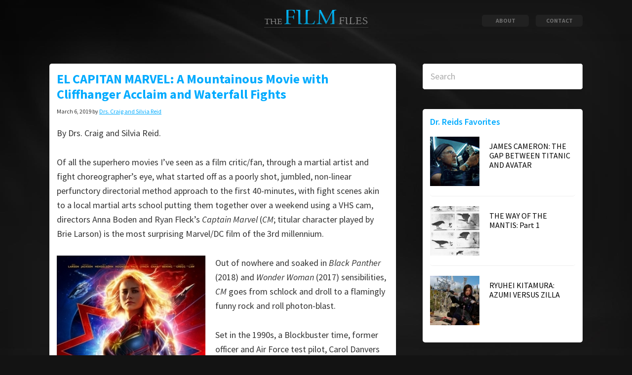

--- FILE ---
content_type: text/html; charset=UTF-8
request_url: https://www.the-filmfiles.com/scifi/el-capitan-marvel-a-mountainous-movie-with-cliffhanger-acclaim-and-waterfall-fights
body_size: 12108
content:
<!DOCTYPE html>
<html lang="en-US">
<head >
<meta charset="UTF-8" />
		<meta name="robots" content="noodp,noydir" />
		<meta name="viewport" content="width=device-width, initial-scale=1" />
<title>EL CAPITAN MARVEL: A Mountainous Movie with Cliffhanger Acclaim and Waterfall Fights</title>
<meta name='robots' content='max-image-preview:large' />
	<style>img:is([sizes="auto" i], [sizes^="auto," i]) { contain-intrinsic-size: 3000px 1500px }</style>
	<link rel='dns-prefetch' href='//fonts.googleapis.com' />
<link rel="alternate" type="application/rss+xml" title="The-filmfiles &raquo; Feed" href="https://www.the-filmfiles.com/feed" />
<link rel="alternate" type="application/rss+xml" title="The-filmfiles &raquo; Comments Feed" href="https://www.the-filmfiles.com/comments/feed" />
<link rel="canonical" href="https://www.the-filmfiles.com/scifi/el-capitan-marvel-a-mountainous-movie-with-cliffhanger-acclaim-and-waterfall-fights" />
<link rel='stylesheet' id='atomic-blocks-fontawesome-css' href='https://www.the-filmfiles.com/wp-content/plugins/atomic-blocks/dist/assets/fontawesome/css/all.min.css?ver=1564057851' type='text/css' media='all' />
<link rel='stylesheet' id='genesis-sample-css' href='https://www.the-filmfiles.com/wp-content/themes/genesis-sample/style.css?ver=2.10.0' type='text/css' media='all' />
<style id='genesis-sample-inline-css' type='text/css'>

		.wp-custom-logo .title-area {
			padding-top: 20px;
		}
		
</style>
<link rel='stylesheet' id='wp-block-library-css' href='https://www.the-filmfiles.com/wp-includes/css/dist/block-library/style.min.css?ver=6.8.3' type='text/css' media='all' />
<style id='classic-theme-styles-inline-css' type='text/css'>
/*! This file is auto-generated */
.wp-block-button__link{color:#fff;background-color:#32373c;border-radius:9999px;box-shadow:none;text-decoration:none;padding:calc(.667em + 2px) calc(1.333em + 2px);font-size:1.125em}.wp-block-file__button{background:#32373c;color:#fff;text-decoration:none}
</style>
<link rel='stylesheet' id='atomic-blocks-style-css-css' href='https://www.the-filmfiles.com/wp-content/plugins/atomic-blocks/dist/blocks.style.build.css?ver=1564057851' type='text/css' media='all' />
<style id='global-styles-inline-css' type='text/css'>
:root{--wp--preset--aspect-ratio--square: 1;--wp--preset--aspect-ratio--4-3: 4/3;--wp--preset--aspect-ratio--3-4: 3/4;--wp--preset--aspect-ratio--3-2: 3/2;--wp--preset--aspect-ratio--2-3: 2/3;--wp--preset--aspect-ratio--16-9: 16/9;--wp--preset--aspect-ratio--9-16: 9/16;--wp--preset--color--black: #000000;--wp--preset--color--cyan-bluish-gray: #abb8c3;--wp--preset--color--white: #ffffff;--wp--preset--color--pale-pink: #f78da7;--wp--preset--color--vivid-red: #cf2e2e;--wp--preset--color--luminous-vivid-orange: #ff6900;--wp--preset--color--luminous-vivid-amber: #fcb900;--wp--preset--color--light-green-cyan: #7bdcb5;--wp--preset--color--vivid-green-cyan: #00d084;--wp--preset--color--pale-cyan-blue: #8ed1fc;--wp--preset--color--vivid-cyan-blue: #0693e3;--wp--preset--color--vivid-purple: #9b51e0;--wp--preset--color--theme-primary: #0073e5;--wp--preset--color--theme-secondary: #0073e5;--wp--preset--gradient--vivid-cyan-blue-to-vivid-purple: linear-gradient(135deg,rgba(6,147,227,1) 0%,rgb(155,81,224) 100%);--wp--preset--gradient--light-green-cyan-to-vivid-green-cyan: linear-gradient(135deg,rgb(122,220,180) 0%,rgb(0,208,130) 100%);--wp--preset--gradient--luminous-vivid-amber-to-luminous-vivid-orange: linear-gradient(135deg,rgba(252,185,0,1) 0%,rgba(255,105,0,1) 100%);--wp--preset--gradient--luminous-vivid-orange-to-vivid-red: linear-gradient(135deg,rgba(255,105,0,1) 0%,rgb(207,46,46) 100%);--wp--preset--gradient--very-light-gray-to-cyan-bluish-gray: linear-gradient(135deg,rgb(238,238,238) 0%,rgb(169,184,195) 100%);--wp--preset--gradient--cool-to-warm-spectrum: linear-gradient(135deg,rgb(74,234,220) 0%,rgb(151,120,209) 20%,rgb(207,42,186) 40%,rgb(238,44,130) 60%,rgb(251,105,98) 80%,rgb(254,248,76) 100%);--wp--preset--gradient--blush-light-purple: linear-gradient(135deg,rgb(255,206,236) 0%,rgb(152,150,240) 100%);--wp--preset--gradient--blush-bordeaux: linear-gradient(135deg,rgb(254,205,165) 0%,rgb(254,45,45) 50%,rgb(107,0,62) 100%);--wp--preset--gradient--luminous-dusk: linear-gradient(135deg,rgb(255,203,112) 0%,rgb(199,81,192) 50%,rgb(65,88,208) 100%);--wp--preset--gradient--pale-ocean: linear-gradient(135deg,rgb(255,245,203) 0%,rgb(182,227,212) 50%,rgb(51,167,181) 100%);--wp--preset--gradient--electric-grass: linear-gradient(135deg,rgb(202,248,128) 0%,rgb(113,206,126) 100%);--wp--preset--gradient--midnight: linear-gradient(135deg,rgb(2,3,129) 0%,rgb(40,116,252) 100%);--wp--preset--font-size--small: 12px;--wp--preset--font-size--medium: 20px;--wp--preset--font-size--large: 20px;--wp--preset--font-size--x-large: 42px;--wp--preset--font-size--normal: 18px;--wp--preset--font-size--larger: 24px;--wp--preset--spacing--20: 0.44rem;--wp--preset--spacing--30: 0.67rem;--wp--preset--spacing--40: 1rem;--wp--preset--spacing--50: 1.5rem;--wp--preset--spacing--60: 2.25rem;--wp--preset--spacing--70: 3.38rem;--wp--preset--spacing--80: 5.06rem;--wp--preset--shadow--natural: 6px 6px 9px rgba(0, 0, 0, 0.2);--wp--preset--shadow--deep: 12px 12px 50px rgba(0, 0, 0, 0.4);--wp--preset--shadow--sharp: 6px 6px 0px rgba(0, 0, 0, 0.2);--wp--preset--shadow--outlined: 6px 6px 0px -3px rgba(255, 255, 255, 1), 6px 6px rgba(0, 0, 0, 1);--wp--preset--shadow--crisp: 6px 6px 0px rgba(0, 0, 0, 1);}:where(.is-layout-flex){gap: 0.5em;}:where(.is-layout-grid){gap: 0.5em;}body .is-layout-flex{display: flex;}.is-layout-flex{flex-wrap: wrap;align-items: center;}.is-layout-flex > :is(*, div){margin: 0;}body .is-layout-grid{display: grid;}.is-layout-grid > :is(*, div){margin: 0;}:where(.wp-block-columns.is-layout-flex){gap: 2em;}:where(.wp-block-columns.is-layout-grid){gap: 2em;}:where(.wp-block-post-template.is-layout-flex){gap: 1.25em;}:where(.wp-block-post-template.is-layout-grid){gap: 1.25em;}.has-black-color{color: var(--wp--preset--color--black) !important;}.has-cyan-bluish-gray-color{color: var(--wp--preset--color--cyan-bluish-gray) !important;}.has-white-color{color: var(--wp--preset--color--white) !important;}.has-pale-pink-color{color: var(--wp--preset--color--pale-pink) !important;}.has-vivid-red-color{color: var(--wp--preset--color--vivid-red) !important;}.has-luminous-vivid-orange-color{color: var(--wp--preset--color--luminous-vivid-orange) !important;}.has-luminous-vivid-amber-color{color: var(--wp--preset--color--luminous-vivid-amber) !important;}.has-light-green-cyan-color{color: var(--wp--preset--color--light-green-cyan) !important;}.has-vivid-green-cyan-color{color: var(--wp--preset--color--vivid-green-cyan) !important;}.has-pale-cyan-blue-color{color: var(--wp--preset--color--pale-cyan-blue) !important;}.has-vivid-cyan-blue-color{color: var(--wp--preset--color--vivid-cyan-blue) !important;}.has-vivid-purple-color{color: var(--wp--preset--color--vivid-purple) !important;}.has-black-background-color{background-color: var(--wp--preset--color--black) !important;}.has-cyan-bluish-gray-background-color{background-color: var(--wp--preset--color--cyan-bluish-gray) !important;}.has-white-background-color{background-color: var(--wp--preset--color--white) !important;}.has-pale-pink-background-color{background-color: var(--wp--preset--color--pale-pink) !important;}.has-vivid-red-background-color{background-color: var(--wp--preset--color--vivid-red) !important;}.has-luminous-vivid-orange-background-color{background-color: var(--wp--preset--color--luminous-vivid-orange) !important;}.has-luminous-vivid-amber-background-color{background-color: var(--wp--preset--color--luminous-vivid-amber) !important;}.has-light-green-cyan-background-color{background-color: var(--wp--preset--color--light-green-cyan) !important;}.has-vivid-green-cyan-background-color{background-color: var(--wp--preset--color--vivid-green-cyan) !important;}.has-pale-cyan-blue-background-color{background-color: var(--wp--preset--color--pale-cyan-blue) !important;}.has-vivid-cyan-blue-background-color{background-color: var(--wp--preset--color--vivid-cyan-blue) !important;}.has-vivid-purple-background-color{background-color: var(--wp--preset--color--vivid-purple) !important;}.has-black-border-color{border-color: var(--wp--preset--color--black) !important;}.has-cyan-bluish-gray-border-color{border-color: var(--wp--preset--color--cyan-bluish-gray) !important;}.has-white-border-color{border-color: var(--wp--preset--color--white) !important;}.has-pale-pink-border-color{border-color: var(--wp--preset--color--pale-pink) !important;}.has-vivid-red-border-color{border-color: var(--wp--preset--color--vivid-red) !important;}.has-luminous-vivid-orange-border-color{border-color: var(--wp--preset--color--luminous-vivid-orange) !important;}.has-luminous-vivid-amber-border-color{border-color: var(--wp--preset--color--luminous-vivid-amber) !important;}.has-light-green-cyan-border-color{border-color: var(--wp--preset--color--light-green-cyan) !important;}.has-vivid-green-cyan-border-color{border-color: var(--wp--preset--color--vivid-green-cyan) !important;}.has-pale-cyan-blue-border-color{border-color: var(--wp--preset--color--pale-cyan-blue) !important;}.has-vivid-cyan-blue-border-color{border-color: var(--wp--preset--color--vivid-cyan-blue) !important;}.has-vivid-purple-border-color{border-color: var(--wp--preset--color--vivid-purple) !important;}.has-vivid-cyan-blue-to-vivid-purple-gradient-background{background: var(--wp--preset--gradient--vivid-cyan-blue-to-vivid-purple) !important;}.has-light-green-cyan-to-vivid-green-cyan-gradient-background{background: var(--wp--preset--gradient--light-green-cyan-to-vivid-green-cyan) !important;}.has-luminous-vivid-amber-to-luminous-vivid-orange-gradient-background{background: var(--wp--preset--gradient--luminous-vivid-amber-to-luminous-vivid-orange) !important;}.has-luminous-vivid-orange-to-vivid-red-gradient-background{background: var(--wp--preset--gradient--luminous-vivid-orange-to-vivid-red) !important;}.has-very-light-gray-to-cyan-bluish-gray-gradient-background{background: var(--wp--preset--gradient--very-light-gray-to-cyan-bluish-gray) !important;}.has-cool-to-warm-spectrum-gradient-background{background: var(--wp--preset--gradient--cool-to-warm-spectrum) !important;}.has-blush-light-purple-gradient-background{background: var(--wp--preset--gradient--blush-light-purple) !important;}.has-blush-bordeaux-gradient-background{background: var(--wp--preset--gradient--blush-bordeaux) !important;}.has-luminous-dusk-gradient-background{background: var(--wp--preset--gradient--luminous-dusk) !important;}.has-pale-ocean-gradient-background{background: var(--wp--preset--gradient--pale-ocean) !important;}.has-electric-grass-gradient-background{background: var(--wp--preset--gradient--electric-grass) !important;}.has-midnight-gradient-background{background: var(--wp--preset--gradient--midnight) !important;}.has-small-font-size{font-size: var(--wp--preset--font-size--small) !important;}.has-medium-font-size{font-size: var(--wp--preset--font-size--medium) !important;}.has-large-font-size{font-size: var(--wp--preset--font-size--large) !important;}.has-x-large-font-size{font-size: var(--wp--preset--font-size--x-large) !important;}
:where(.wp-block-post-template.is-layout-flex){gap: 1.25em;}:where(.wp-block-post-template.is-layout-grid){gap: 1.25em;}
:where(.wp-block-columns.is-layout-flex){gap: 2em;}:where(.wp-block-columns.is-layout-grid){gap: 2em;}
:root :where(.wp-block-pullquote){font-size: 1.5em;line-height: 1.6;}
</style>
<link rel='stylesheet' id='contact-form-7-css' href='https://www.the-filmfiles.com/wp-content/plugins/contact-form-7/includes/css/styles.css?ver=5.1.3' type='text/css' media='all' />
<link rel='stylesheet' id='filmfiles-css' href='https://www.the-filmfiles.com/wp-content/plugins/filmfiles/assets/css/app.css?ver=0.5.7' type='text/css' media='all' />
<link rel='stylesheet' id='genesis-sample-fonts-css' href='//fonts.googleapis.com/css?family=Source+Sans+Pro%3A400%2C400i%2C600%2C700&#038;ver=2.10.0' type='text/css' media='all' />
<link rel='stylesheet' id='dashicons-css' href='https://www.the-filmfiles.com/wp-includes/css/dashicons.min.css?ver=6.8.3' type='text/css' media='all' />
<link rel='stylesheet' id='genesis-sample-gutenberg-css' href='https://www.the-filmfiles.com/wp-content/themes/genesis-sample/lib/gutenberg/front-end.css?ver=2.10.0' type='text/css' media='all' />
<style id='genesis-sample-gutenberg-inline-css' type='text/css'>
.ab-block-post-grid .ab-post-grid-items h2 a:hover {
	color: #0073e5;
}

.site-container .wp-block-button .wp-block-button__link {
	background-color: #0073e5;
}

.wp-block-button .wp-block-button__link:not(.has-background),
.wp-block-button .wp-block-button__link:not(.has-background):focus,
.wp-block-button .wp-block-button__link:not(.has-background):hover {
	color: #ffffff;
}

.site-container .wp-block-button.is-style-outline .wp-block-button__link {
	color: #0073e5;
}

.site-container .wp-block-button.is-style-outline .wp-block-button__link:focus,
.site-container .wp-block-button.is-style-outline .wp-block-button__link:hover {
	color: #2396ff;
}		.site-container .has-small-font-size {
			font-size: 12px;
		}		.site-container .has-normal-font-size {
			font-size: 18px;
		}		.site-container .has-large-font-size {
			font-size: 20px;
		}		.site-container .has-larger-font-size {
			font-size: 24px;
		}		.site-container .has-theme-primary-color,
		.site-container .wp-block-button .wp-block-button__link.has-theme-primary-color,
		.site-container .wp-block-button.is-style-outline .wp-block-button__link.has-theme-primary-color {
			color: #0073e5;
		}

		.site-container .has-theme-primary-background-color,
		.site-container .wp-block-button .wp-block-button__link.has-theme-primary-background-color,
		.site-container .wp-block-pullquote.is-style-solid-color.has-theme-primary-background-color {
			background-color: #0073e5;
		}		.site-container .has-theme-secondary-color,
		.site-container .wp-block-button .wp-block-button__link.has-theme-secondary-color,
		.site-container .wp-block-button.is-style-outline .wp-block-button__link.has-theme-secondary-color {
			color: #0073e5;
		}

		.site-container .has-theme-secondary-background-color,
		.site-container .wp-block-button .wp-block-button__link.has-theme-secondary-background-color,
		.site-container .wp-block-pullquote.is-style-solid-color.has-theme-secondary-background-color {
			background-color: #0073e5;
		}
</style>
<link rel='stylesheet' id='slb_core-css' href='https://www.the-filmfiles.com/wp-content/plugins/simple-lightbox/client/css/app.css?ver=2.7.1' type='text/css' media='all' />
<script type="text/javascript" src="https://www.the-filmfiles.com/wp-includes/js/jquery/jquery.min.js?ver=3.7.1" id="jquery-core-js"></script>
<script type="text/javascript" src="https://www.the-filmfiles.com/wp-includes/js/jquery/jquery-migrate.min.js?ver=3.4.1" id="jquery-migrate-js"></script>
<link rel="https://api.w.org/" href="https://www.the-filmfiles.com/wp-json/" /><link rel="alternate" title="JSON" type="application/json" href="https://www.the-filmfiles.com/wp-json/wp/v2/posts/2001" /><link rel="EditURI" type="application/rsd+xml" title="RSD" href="https://www.the-filmfiles.com/xmlrpc.php?rsd" />
<link rel="alternate" title="oEmbed (JSON)" type="application/json+oembed" href="https://www.the-filmfiles.com/wp-json/oembed/1.0/embed?url=https%3A%2F%2Fwww.the-filmfiles.com%2Fscifi%2Fel-capitan-marvel-a-mountainous-movie-with-cliffhanger-acclaim-and-waterfall-fights" />
<link rel="alternate" title="oEmbed (XML)" type="text/xml+oembed" href="https://www.the-filmfiles.com/wp-json/oembed/1.0/embed?url=https%3A%2F%2Fwww.the-filmfiles.com%2Fscifi%2Fel-capitan-marvel-a-mountainous-movie-with-cliffhanger-acclaim-and-waterfall-fights&#038;format=xml" />
<!-- Google Tag Manager -->
<script>(function(w,d,s,l,i){w[l]=w[l]||[];w[l].push({'gtm.start':
new Date().getTime(),event:'gtm.js'});var f=d.getElementsByTagName(s)[0],
j=d.createElement(s),dl=l!='dataLayer'?'&l='+l:'';j.async=true;j.src=
'https://www.googletagmanager.com/gtm.js?id='+i+dl;f.parentNode.insertBefore(j,f);
})(window,document,'script','dataLayer','GTM-MPBX87R');</script>
<!-- End Google Tag Manager --><link rel="icon" href="https://www.the-filmfiles.com/wp-content/themes/genesis-sample/images/favicon.ico" />
<link rel="pingback" href="https://www.the-filmfiles.com/xmlrpc.php" />
</head>
<body class="wp-singular post-template-default single single-post postid-2001 single-format-standard wp-custom-logo wp-embed-responsive wp-theme-genesis wp-child-theme-genesis-sample header-full-width content-sidebar" itemscope itemtype="https://schema.org/WebPage"><!-- Google Tag Manager (noscript) -->
<noscript><iframe src="https://www.googletagmanager.com/ns.html?id=GTM-MPBX87R"
height="0" width="0" style="display:none;visibility:hidden"></iframe></noscript>
<!-- End Google Tag Manager (noscript) --><div class="site-container"><ul class="genesis-skip-link"><li><a href="#genesis-nav-primary" class="screen-reader-shortcut"> Skip to primary navigation</a></li><li><a href="#genesis-content" class="screen-reader-shortcut"> Skip to content</a></li><li><a href="#genesis-sidebar-primary" class="screen-reader-shortcut"> Skip to primary sidebar</a></li></ul><header class="site-header" itemscope itemtype="https://schema.org/WPHeader"><div class="wrap"><div class="title-area"><a href="https://www.the-filmfiles.com/" class="custom-logo-link" rel="home"><img width="211" height="30" src="https://www.the-filmfiles.com/wp-content/uploads/2019/06/the-film-files-logo.png" class="custom-logo" alt="The-filmfiles" decoding="async" /></a><p class="site-title">The-filmfiles</p><p class="site-description" itemprop="description">The Independent Martial Arts Movie Site</p></div><nav class="nav-primary" aria-label="Main" itemscope itemtype="https://schema.org/SiteNavigationElement" id="genesis-nav-primary"><div class="wrap"><ul id="menu-main-menu" class="menu genesis-nav-menu menu-primary js-superfish"><li id="menu-item-2027" class="menu-item menu-item-type-post_type menu-item-object-page menu-item-2027"><a href="https://www.the-filmfiles.com/about" itemprop="url"><span itemprop="name">About</span></a></li>
<li id="menu-item-2026" class="menu-item menu-item-type-post_type menu-item-object-page menu-item-2026"><a href="https://www.the-filmfiles.com/contact" itemprop="url"><span itemprop="name">Contact</span></a></li>
</ul></div></nav></div></header><div class="site-inner"><div class="content-sidebar-wrap"><main class="content" id="genesis-content"><article class="post-2001 post type-post status-publish format-standard has-post-thumbnail category-action category-fantasy category-featured-article category-martial_arts category-scifi entry" itemscope itemtype="https://schema.org/CreativeWork"><header class="entry-header"><h1 class="entry-title" itemprop="headline">EL CAPITAN MARVEL: A Mountainous Movie with Cliffhanger Acclaim and Waterfall Fights</h1>
<p class="entry-meta"><time class="entry-time" itemprop="datePublished" datetime="2019-03-06T10:47:24-08:00">March 6, 2019</time> by <span class="entry-author" itemprop="author" itemscope itemtype="https://schema.org/Person"><a href="https://www.the-filmfiles.com/author/craig" class="entry-author-link" itemprop="url" rel="author"><span class="entry-author-name" itemprop="name">Drs. Craig and Silvia Reid</span></a></span>  </p></header><div class="entry-content" itemprop="text"><p>By Drs. Craig and Silvia Reid.</p>
<p>Of all the superhero movies I&#8217;ve seen as a film critic/fan, through a martial artist and fight choreographer&#8217;s eye, what started off as a poorly shot, jumbled, non-linear perfunctory directorial method approach to the first 40-minutes, with fight scenes akin to a local martial arts school putting them together over a weekend using a VHS cam, directors Anna Boden and Ryan Fleck&#8217;s <em>Captain Marvel</em> (<em>CM</em>; titular character played by Brie Larson) is the most surprising Marvel/DC film of the 3rd millennium.</p>
<p><img decoding="async" class=" wp-image-2002 alignleft" src="https://www.the-filmfiles.com/wp-content/uploads/2019/03/01-203x300.jpg" alt="" width="301" height="445" srcset="https://www.the-filmfiles.com/wp-content/uploads/2019/03/01-203x300.jpg 203w, https://www.the-filmfiles.com/wp-content/uploads/2019/03/01.jpg 276w" sizes="(max-width: 301px) 100vw, 301px" />Out of nowhere and soaked in <em>Black Panther</em> (2018) and <em>Wonder Woman</em> (2017) sensibilities, <em>CM</em> goes from schlock and droll to a flamingly funny rock and roll photon-blast.</p>
<p>Set in the 1990s, a Blockbuster time, former officer and Air Force test pilot, Carol Danvers (aka Vers), who&#8217;s constantly examining her patchwork memories, ascends, descends and transcends into becoming the most powerful superhero in the Marvel Cinematic Universe, is flung into the middle of a galactic war between two Special K serial alien enemies, the Kree and the green, fiendish, Spock-eared, shape-shifting Skrull.</p>
<p>When Planet C-53 (Earth) is marked with final invasion battlefield designation, as part of the intergalactic elite Kree military vanguard Starforce, mentored by the imposing Kree hero and group commander, Yon-Rogg (Jude Law), Vers must team up with Nick Fury (Samuel L. Jackson), before he became alienated and patched things up, to avert Universe doomsday by preventing the Skrull leader Talos from getting his grubby green hands on the blue-glowing Tesseract energy core of <em>Avengers</em> saga sagacity.</p>
<p><img decoding="async" class=" wp-image-2011 alignright" src="https://www.the-filmfiles.com/wp-content/uploads/2019/03/CaptainMarvel5c64337952ed7.jpg" alt="" width="331" height="221">While Rogg scolds Vers for her inability to control her emotions, when she finds her true self and the path to harness her fantastic powers, the flashbacks make sense as Captain Marvel paraphrases another Marvel hero, &#8220;It&#8217;s Photon Blast clobbering time.&#8221;</p>
<p>In comicbooks, though Captain Marvel (Mar-vell) was originally a Kree superhero in 1967, a decade later, as Marvel&#8217;s energy merged with Davers&#8217; DNA during an explosion, Marvel&#8217;s female counterpart Ms. Marvel was born. A handful of iterations later, Kelly Sue Deconnick&#8217;s 2012 version of <em>CM </em> became the inspiration for Larson&#8217;s character.</p>
<p><img loading="lazy" decoding="async" class="alignleft  wp-image-2016" src="https://www.the-filmfiles.com/wp-content/uploads/2019/03/Ms.Marvel1-194x300.jpg" alt="" width="185" height="286" srcset="https://www.the-filmfiles.com/wp-content/uploads/2019/03/Ms.Marvel1-194x300.jpg 194w, https://www.the-filmfiles.com/wp-content/uploads/2019/03/Ms.Marvel1.jpg 254w" sizes="auto, (max-width: 185px) 100vw, 185px" />Part of what made Marvel filmmakers excited about <em>CM</em> was how <em>Black Panther</em> took on serious themes and issues about being black. Similarly, <em>CM</em> addressed and dealt directly with feminism, female empowerment and equality.</p>
<p>Producer Kevin Feige additionally shares, &#8220;Our films have always had powerful female heroes and characters. Having <em>CM</em> as the first female title character is long overdue. <img loading="lazy" decoding="async" class="size-full wp-image-2006 alignright" src="https://www.the-filmfiles.com/wp-content/uploads/2019/03/CaptainMarvel5c1d27670b361.jpg" alt="" width="234" height="156">The great thing with Captain Marvel is that she&#8217;s very human, thus she&#8217;s vulnerable and has multiple dimensions beyond someone who can fly and shoot photon blasts.&#8221;</p>
<p><strong>The Fights of Captain Marvel</strong></p>
<p>Since <em>Matrix</em> (1999), when Hong Kong action director Yuen Woo Ping agreed to choreograph and shoot the martial arts (MA) action only if Keanu Reeves and the other stars learned martial arts from his fight team, it has become standard practice for actors to undergo training in preparation for movie so they can do their own fights.</p>
<p>After three months of MA training that also focused on getting ready to perform the exhausting intricate MA choreography, Reeves and company&#8217;s fights blew me away. As it were, I was one of only five reporters worldwide invited onto the set in 1998 for five days to observe them shooting the Neo v. Mr. Smith fight in the train tunnel.</p>
<p><img loading="lazy" decoding="async" class="alignleft size-full wp-image-2010" src="https://www.the-filmfiles.com/wp-content/uploads/2019/03/CaptainMarvel5c804f9194988.jpg" alt="" width="234" height="156">Larson trained for nine months prior to shooting <em>CM</em>, here&#8217;s her regimen: 1-3 months, foundational training before <em>Avengers: Endgame</em>; 3-6 months, training continues during <em>Avengers: Endgame</em>, back and forth between Atlanta and L.A, while shooting 14-16 hours/day; and 6-9 months, focused on <em>CM</em> training, with two months of technical work for stunts and fights, which included five days a week, two to three hours a day learning combinations of boxing, kickboxing, judo, a bit of wrestling and some jujitsu.</p>
<p>Rule of thumb for watching fight scenes. If you can&#8217;t see the actors face, then it&#8217;s a double, thus shooting from behind the actor is a dead give away.</p>
<p><img loading="lazy" decoding="async" class="alignright wp-image-2008" src="https://www.the-filmfiles.com/wp-content/uploads/2019/03/CaptainMarvel5c3d008eb1e36.jpg" alt="" width="290" height="193">As shared earlier, <em>CM</em>&#8216;s&nbsp;start was wobbly as were the fights. Vers&#8217; first fight is a training exercise duel against Rogg. Each actor begins with 1-2 movements per shot in low light, using quick camera pans and&nbsp; amid incredibly loud sound effects&#8230;dialogue&#8230;1-2 movements per shot, etc. You can&#8217;t see what they&#8217;re doing. Then the fight snaps to a wide angle side shot where the camera tracks them for three seconds. It&#8217;s akin to the side angle fight shot between Finn and Captain Phasma in <em>The Last Jedi</em> (2017) except in <em>CM</em> there&#8217;s&nbsp; hesitation and doubt in their movements thus it looks slow and unsmooth.</p>
<p><img loading="lazy" decoding="async" class="alignleft size-full wp-image-2005" src="https://www.the-filmfiles.com/wp-content/uploads/2019/03/CaptainMarvel5c1d2766eb7f0.jpg" alt="" width="234" height="156">I heard someone in the audience say, &#8220;Nine months of training?&#8221; If the filmmakers or even the fight director is reading this, all you needed to do is shoot the sequence at 22 fps. So this means either the actors weren&#8217;t schooled well on how to fight, the directors don&#8217;t know how to shoot a fight and the editor doesn&#8217;t know how to edit a fight? If it&#8217;s all three? Problem.</p>
<p>Larson&#8217;s next physical fight challenge is the escape from the Kree interrogation room and subsequent chase-bash-run sequence through the ship&#8217;s decks. Again just a few movements per shot (this could be due to poor editing), loud sound effects, low light and the worst idea, using medium shot, snap pans from behind the actor where it looks like the camera is trying to catch up with the actors movement yet it purposefully can&#8217;t…a delayed momentum if you will. It&#8217;s like watching a ping-pong match when the camera is focused on following the ball and the camera can&#8217;t keep up with the ball being hit back and forth.</p>
<p><img loading="lazy" decoding="async" class="size-full wp-image-2009 alignright" src="https://www.the-filmfiles.com/wp-content/uploads/2019/03/CaptainMarvel5c4f9823c9d00.jpg" alt="" width="234" height="156">So in the hallway, when the fight is shot from behind Larson, as she moves from side to side, her body is about to leave frame so they quick pan to catch up, then just as it looks like they&#8217;ll catch up, she moves in the opposing direction. It&#8217;s a sequence of delayed response panning side to side as she moves side to side across and down the hallway hitting someone on either side of the hallway. A while later the same technique is used when Fury fights Talos in a library aisle, difference being that as the camera snap pans, the body isn&#8217;t always shifting.</p>
<p>Keep in mind all these fight are happening within the same wobbly opening 40-minutes.</p>
<p><img loading="lazy" decoding="async" class="size-full wp-image-2007 alignleft" src="https://www.the-filmfiles.com/wp-content/uploads/2019/03/CaptainMarvel5c1d276720ad0.jpg" alt="" width="234" height="156">As Vars is becoming more intense with the situation so does her use of photon blasts and her other <em>current</em> powers. Then as we reach that magical, <em>I didn&#8217;t see this coming</em> moment of the film, in screenwriting lingo, the point of no return, and Larson becomes the full on, official Captain Marvel&#8230;move over Superman, Captain Marvel has officially arrived with smash-bash-blast intensity and the requisite ultra colorful CGI spectacle that come with the uber-powers seen in every superhero flicks these days. It&#8217;s a full on mountain of fun to watch, filled with cliffhanger anticipation as with each smashing power duel, we can forgive that the physical fights are just the misty part of a waterfall that doesn&#8217;t embrace the full energy of the waterfall&#8217;s force.</p>
<p>And this is the main difference between <em>Wonder Woman</em> and <em>CM&#8230;Wonder Woman</em>&#8216;s physical fights embrace the full power of the waterfall during every one of her action fights. Why? The film had more imaginative choreography, the moves were beautifully shot and the editing was tactically superior.</p>
<p><strong>Brie on Larson</strong></p>
<p><img loading="lazy" decoding="async" class="alignright size-full wp-image-2014" src="https://www.the-filmfiles.com/wp-content/uploads/2019/03/images.jpg" alt="" width="231" height="219">Yet the demure actress, who had never done much strength training in her life, speaks about the training process that resulted in a complete physical transformation of strength and balance, to the point where the slight of frame lass could do 225-pound deadlifts, 400-pound hip thrusts and push a jeep down the road.</p>
<p>&#8220;Most of the training arose from the fact that I was going to do stunts,” says Larson. “I didn’t know what that was, but I knew this movie would feel like a triathlon and I wanted be prepared so I wasn’t fighting while being fatigued or my body hurting. The character is so strong, so I knew that if I could go through that experience I would get closer to her and even just standing I could feel really strong rather than trying to act strong.”</p>
<p><img loading="lazy" decoding="async" class="alignleft size-medium wp-image-2015" src="https://www.the-filmfiles.com/wp-content/uploads/2019/03/3690581438001_5988211600001_5987359436001-vs-300x169.jpg" alt="" width="300" height="169" srcset="https://www.the-filmfiles.com/wp-content/uploads/2019/03/3690581438001_5988211600001_5987359436001-vs-300x169.jpg 300w, https://www.the-filmfiles.com/wp-content/uploads/2019/03/3690581438001_5988211600001_5987359436001-vs-768x432.jpg 768w, https://www.the-filmfiles.com/wp-content/uploads/2019/03/3690581438001_5988211600001_5987359436001-vs-1024x576.jpg 1024w, https://www.the-filmfiles.com/wp-content/uploads/2019/03/3690581438001_5988211600001_5987359436001-vs.jpg 1280w" sizes="auto, (max-width: 300px) 100vw, 300px" />She adds, “Honestly, I didn’t know what strength was, because I was truly an introvert with asthma before this film. But as I started training I fell in love with it and the way my body was changing and transforming. It was the first time where I felt like I was making my body work for me. I think in the past I was more interested in my body never being part of a conversation because it felt like objectification. I just wanted to be a brain, so I’ve only cared about like reading books and like understanding words, but this was an opportunity for me to take it back and make my body mine. It was really empowering, and I do want to say that I have two amazing stunt doubles in this, Renae Moneymaker and Joanna Bennett, who are both super talented and helped me so much. I put in nine months of intense work that included twelve weeks of four and a half hours of training a day. It seemed as if I was training for a marathon, but it means so much more to me knowing the type of dedication I put into it and that it’s not just CGI.”</p>
<p><img loading="lazy" decoding="async" class="size-full wp-image-2004 alignright" src="https://www.the-filmfiles.com/wp-content/uploads/2019/03/CaptainMarvel5ba0fec505c8f.jpg" alt="" width="234" height="156">Based on her comments and subsequent understanding of the process, the discipline of training, the acknowledgement of body and mind transformation, and empowerment, these are important virtues and life lessons, which are great tools one can learn from martial arts. When I hear about an actors dedication to improve oneself, even if it&#8217;s just for a role, it&#8217;s still worthy of admiration and even if the fights aren&#8217;t dynamic, she applied herself to the max. In my <em>martial arts</em> book&#8230;respect.</p>


<figure class="wp-block-embed-youtube wp-block-embed is-type-video is-provider-youtube wp-embed-aspect-16-9 wp-has-aspect-ratio"><div class="wp-block-embed__wrapper">
<iframe loading="lazy" title="Marvel Studios&#039; Captain Marvel - Official Trailer" width="500" height="281" src="https://www.youtube.com/embed/Z1BCujX3pw8?feature=oembed" frameborder="0" allow="accelerometer; autoplay; clipboard-write; encrypted-media; gyroscope; picture-in-picture; web-share" referrerpolicy="strict-origin-when-cross-origin" allowfullscreen></iframe>
</div></figure>
<!--<rdf:RDF xmlns:rdf="http://www.w3.org/1999/02/22-rdf-syntax-ns#"
			xmlns:dc="http://purl.org/dc/elements/1.1/"
			xmlns:trackback="http://madskills.com/public/xml/rss/module/trackback/">
		<rdf:Description rdf:about="https://www.the-filmfiles.com/scifi/el-capitan-marvel-a-mountainous-movie-with-cliffhanger-acclaim-and-waterfall-fights"
    dc:identifier="https://www.the-filmfiles.com/scifi/el-capitan-marvel-a-mountainous-movie-with-cliffhanger-acclaim-and-waterfall-fights"
    dc:title="EL CAPITAN MARVEL: A Mountainous Movie with Cliffhanger Acclaim and Waterfall Fights"
    trackback:ping="https://www.the-filmfiles.com/scifi/el-capitan-marvel-a-mountainous-movie-with-cliffhanger-acclaim-and-waterfall-fights/trackback" />
</rdf:RDF>-->
</div><footer class="entry-footer"><p class="entry-meta"><span class="entry-categories">Category: <a href="https://www.the-filmfiles.com/category/action" rel="category tag">Action</a>, <a href="https://www.the-filmfiles.com/category/fantasy" rel="category tag">Fantasy</a>, <a href="https://www.the-filmfiles.com/category/featured-article" rel="category tag">Featured Article</a>, <a href="https://www.the-filmfiles.com/category/martial_arts" rel="category tag">Martial Arts</a>, <a href="https://www.the-filmfiles.com/category/scifi" rel="category tag">SciFi</a></span> </p></footer></article></main><aside class="sidebar sidebar-primary widget-area" role="complementary" aria-label="Primary Sidebar" itemscope itemtype="https://schema.org/WPSideBar" id="genesis-sidebar-primary"><h2 class="genesis-sidebar-title screen-reader-text">Primary Sidebar</h2><section id="search-3" class="widget widget_search"><div class="widget-wrap"><form class="search-form" itemprop="potentialAction" itemscope itemtype="https://schema.org/SearchAction" method="get" action="https://www.the-filmfiles.com/" role="search"><label class="search-form-label screen-reader-text" for="searchform-1">Search</label><input class="search-form-input" type="search" itemprop="query-input" name="s" id="searchform-1" placeholder="Search"><input class="search-form-submit" type="submit" value="Search"><meta itemprop="target" content="https://www.the-filmfiles.com/?s={s}"></form></div></section>
<section id="featured-post-2" class="widget featured-content featuredpost"><div class="widget-wrap"><h3 class="widgettitle widget-title">Dr. Reids Favorites</h3>
<article class="post-123 post type-post status-publish format-standard has-post-thumbnail category-documentary category-featured-article category-miscellaneous entry"><a href="https://www.the-filmfiles.com/featured-article/test-post-by-j" class="alignleft" aria-hidden="true" tabindex="-1"><img width="100" height="100" src="https://www.the-filmfiles.com/wp-content/uploads/2009/02/james-cameron-deepsea-challenge-100x100.jpg" class="entry-image attachment-post" alt="" itemprop="image" decoding="async" loading="lazy" srcset="https://www.the-filmfiles.com/wp-content/uploads/2009/02/james-cameron-deepsea-challenge-100x100.jpg 100w, https://www.the-filmfiles.com/wp-content/uploads/2009/02/james-cameron-deepsea-challenge-75x75.jpg 75w, https://www.the-filmfiles.com/wp-content/uploads/2009/02/james-cameron-deepsea-challenge-300x300.jpg 300w, https://www.the-filmfiles.com/wp-content/uploads/2009/02/james-cameron-deepsea-challenge-600x600.jpg 600w" sizes="auto, (max-width: 100px) 100vw, 100px" /></a><header class="entry-header"><h4 class="entry-title" itemprop="headline"><a href="https://www.the-filmfiles.com/featured-article/test-post-by-j">JAMES CAMERON: THE GAP BETWEEN TITANIC AND AVATAR</a></h4></header></article><article class="post-127 post type-post status-publish format-standard category-featured-article category-martial_arts category-most-popular entry has-post-thumbnail"><a href="https://www.the-filmfiles.com/martial_arts/the-way-of-the-kung-fu-film" class="alignleft" aria-hidden="true" tabindex="-1"><img width="100" height="100" src="https://www.the-filmfiles.com/wp-content/uploads/2009/02/mantiscrow0001-100x100.jpg" class="entry-image attachment-post" alt="" itemprop="image" decoding="async" loading="lazy" /></a><header class="entry-header"><h4 class="entry-title" itemprop="headline"><a href="https://www.the-filmfiles.com/martial_arts/the-way-of-the-kung-fu-film">THE WAY OF THE MANTIS: Part 1</a></h4></header></article><article class="post-146 post type-post status-publish format-standard category-featured-article category-martial_arts entry has-post-thumbnail"><a href="https://www.the-filmfiles.com/martial_arts/ryuhei-kitamura-azumi-versus-zilla" class="alignleft" aria-hidden="true" tabindex="-1"><img width="100" height="100" src="https://www.the-filmfiles.com/wp-content/uploads/2010/04/azumi-ayaueto-1-100x100.jpg" class="entry-image attachment-post" alt="" itemprop="image" decoding="async" loading="lazy" /></a><header class="entry-header"><h4 class="entry-title" itemprop="headline"><a href="https://www.the-filmfiles.com/martial_arts/ryuhei-kitamura-azumi-versus-zilla">RYUHEI KITAMURA:  AZUMI VERSUS ZILLA</a></h4></header></article></div></section>
<section id="media_image-2" class="widget widget_media_image"><div class="widget-wrap"><h3 class="widgettitle widget-title">Sponsor</h3>
<a href="http://www.vivalachi.com" target="_blank"><img width="300" height="250" src="https://www.the-filmfiles.com/wp-content/uploads/2019/06/ad_1-300x250.jpg" class="image wp-image-2021  attachment-medium size-medium" alt="" style="max-width: 100%; height: auto;" title="Sponzor" decoding="async" loading="lazy" /></a></div></section>
<section id="categories-3" class="widget widget_categories"><div class="widget-wrap"><h3 class="widgettitle widget-title">Categories</h3>

			<ul>
					<li class="cat-item cat-item-17"><a href="https://www.the-filmfiles.com/category/action">Action</a>
</li>
	<li class="cat-item cat-item-14"><a href="https://www.the-filmfiles.com/category/animation">Animation</a>
</li>
	<li class="cat-item cat-item-3"><a href="https://www.the-filmfiles.com/category/comedy">Comedy</a>
</li>
	<li class="cat-item cat-item-15"><a href="https://www.the-filmfiles.com/category/documentary">Documentary</a>
</li>
	<li class="cat-item cat-item-6"><a href="https://www.the-filmfiles.com/category/drama">Drama</a>
</li>
	<li class="cat-item cat-item-19"><a href="https://www.the-filmfiles.com/category/fant-asia">Fant-Asia</a>
</li>
	<li class="cat-item cat-item-16"><a href="https://www.the-filmfiles.com/category/fantasy">Fantasy</a>
</li>
	<li class="cat-item cat-item-7"><a href="https://www.the-filmfiles.com/category/featured-article">Featured Article</a>
</li>
	<li class="cat-item cat-item-21"><a href="https://www.the-filmfiles.com/category/film-festivals">Film Festivals</a>
</li>
	<li class="cat-item cat-item-4"><a href="https://www.the-filmfiles.com/category/horror">Horror</a>
</li>
	<li class="cat-item cat-item-20"><a href="https://www.the-filmfiles.com/category/interveiw">Interveiw</a>
</li>
	<li class="cat-item cat-item-5"><a href="https://www.the-filmfiles.com/category/martial_arts">Martial Arts</a>
</li>
	<li class="cat-item cat-item-12"><a href="https://www.the-filmfiles.com/category/miscellaneous">Miscellaneous</a>
</li>
	<li class="cat-item cat-item-8"><a href="https://www.the-filmfiles.com/category/most-popular">Most Popular</a>
</li>
	<li class="cat-item cat-item-13"><a href="https://www.the-filmfiles.com/category/period-piece">Period Piece</a>
</li>
	<li class="cat-item cat-item-1"><a href="https://www.the-filmfiles.com/category/scifi">SciFi</a>
</li>
	<li class="cat-item cat-item-18"><a href="https://www.the-filmfiles.com/category/suspense">Suspense</a>
</li>
			</ul>

			</div></section>
</aside></div></div><footer class="site-footer" itemscope itemtype="https://schema.org/WPFooter"><div class="wrap"><p>Copyright © 2026 The Film Files</p></div></footer></div><script type="speculationrules">
{"prefetch":[{"source":"document","where":{"and":[{"href_matches":"\/*"},{"not":{"href_matches":["\/wp-*.php","\/wp-admin\/*","\/wp-content\/uploads\/*","\/wp-content\/*","\/wp-content\/plugins\/*","\/wp-content\/themes\/genesis-sample\/*","\/wp-content\/themes\/genesis\/*","\/*\\?(.+)"]}},{"not":{"selector_matches":"a[rel~=\"nofollow\"]"}},{"not":{"selector_matches":".no-prefetch, .no-prefetch a"}}]},"eagerness":"conservative"}]}
</script>
	<script type="text/javascript">
		function atomicBlocksShare( url, title, w, h ){
			var left = ( window.innerWidth / 2 )-( w / 2 );
			var top  = ( window.innerHeight / 2 )-( h / 2 );
			return window.open(url, title, 'toolbar=no, location=no, directories=no, status=no, menubar=no, scrollbars=no, resizable=no, copyhistory=no, width=600, height=600, top='+top+', left='+left);
		}
	</script>
	<script type="text/javascript" id="contact-form-7-js-extra">
/* <![CDATA[ */
var wpcf7 = {"apiSettings":{"root":"https:\/\/www.the-filmfiles.com\/wp-json\/contact-form-7\/v1","namespace":"contact-form-7\/v1"},"cached":"1"};
/* ]]> */
</script>
<script type="text/javascript" src="https://www.the-filmfiles.com/wp-content/plugins/contact-form-7/includes/js/scripts.js?ver=5.1.3" id="contact-form-7-js"></script>
<script type="text/javascript" src="https://www.the-filmfiles.com/wp-content/plugins/filmfiles/assets/js/app.js?ver=0.5.7" id="filmfiles-js"></script>
<script type="text/javascript" src="https://www.the-filmfiles.com/wp-content/plugins/atomic-blocks/dist/assets/js/dismiss.js?ver=1564057851" id="atomic-blocks-dismiss-js-js"></script>
<script type="text/javascript" src="https://www.the-filmfiles.com/wp-includes/js/hoverIntent.min.js?ver=1.10.2" id="hoverIntent-js"></script>
<script type="text/javascript" src="https://www.the-filmfiles.com/wp-content/themes/genesis/lib/js/menu/superfish.min.js?ver=1.7.10" id="superfish-js"></script>
<script type="text/javascript" src="https://www.the-filmfiles.com/wp-content/themes/genesis/lib/js/menu/superfish.args.min.js?ver=3.0.2" id="superfish-args-js"></script>
<script type="text/javascript" src="https://www.the-filmfiles.com/wp-content/themes/genesis/lib/js/skip-links.min.js?ver=3.0.2" id="skip-links-js"></script>
<script type="text/javascript" id="genesis-sample-responsive-menu-js-extra">
/* <![CDATA[ */
var genesis_responsive_menu = {"mainMenu":"Menu","menuIconClass":"dashicons-before dashicons-menu","subMenu":"Submenu","subMenuIconClass":"dashicons-before dashicons-arrow-down-alt2","menuClasses":{"combine":[".nav-primary"],"others":[]}};
/* ]]> */
</script>
<script type="text/javascript" src="https://www.the-filmfiles.com/wp-content/themes/genesis-sample/js/responsive-menus.min.js?ver=2.10.0" id="genesis-sample-responsive-menu-js"></script>
<script type="text/javascript" src="https://www.the-filmfiles.com/wp-content/themes/genesis-sample/js/genesis-sample.js?ver=2.10.0" id="genesis-sample-js"></script>
<script type="text/javascript" id="slb_context">/* <![CDATA[ */if ( !!window.jQuery ) {(function($){$(document).ready(function(){if ( !!window.SLB ) { {$.extend(SLB, {"context":["public","user_guest"]});} }})})(jQuery);}/* ]]> */</script>
</body></html>


--- FILE ---
content_type: text/css
request_url: https://www.the-filmfiles.com/wp-content/plugins/atomic-blocks/dist/blocks.style.build.css?ver=1564057851
body_size: 7057
content:
/**
 * Variables for use in blocks.
 */
/**
 * Testimonial styles
 * Loads on front end and back end
 */
.ab-block-testimonial {
  background: #f2f2f2;
  color: #293038;
  margin: 0 auto;
  padding: 5%;
  border-radius: 5px;
  margin-bottom: 1.2em; }
  .ab-block-testimonial .ab-testimonial-info {
    position: relative;
    display: inline-block;
    width: 100%;
    margin-top: 15px;
    min-height: 55px;
    padding-top: 5px;
    line-height: 1.4; }
  .ab-block-testimonial .ab-testimonial-info .blocks-editable {
    padding-left: 0; }
  .ab-block-testimonial .ab-testimonial-info .ab-testimonial-avatar-wrap {
    position: absolute;
    left: 0;
    top: 0; }
  .ab-block-testimonial .ab-testimonial-avatar-wrap + .ab-testimonial-name,
  .ab-block-testimonial .ab-testimonial-avatar-wrap + .ab-testimonial-name + .ab-testimonial-title,
  .ab-block-testimonial .ab-testimonial-avatar-wrap + .ab-testimonial-title,
  .ab-block-testimonial .ab-testimonial-avatar-wrap + .editor-rich-text,
  .ab-block-testimonial .ab-testimonial-avatar-wrap + .editor-rich-text + .editor-rich-text {
    margin-left: 70px;
    padding-left: 0; }
  .ab-block-testimonial .ab-testimonial-text p {
    line-height: 1.6; }
  .ab-block-testimonial .ab-testimonial-text a {
    color: inherit;
    -webkit-box-shadow: 0 -1px 0 inset;
            box-shadow: 0 -1px 0 inset;
    text-decoration: none; }
    .ab-block-testimonial .ab-testimonial-text a:hover {
      color: inherit;
      -webkit-box-shadow: 0 -2px 0 inset;
              box-shadow: 0 -2px 0 inset; }
  .ab-block-testimonial .ab-testimonial-name {
    font-size: 1em;
    font-weight: bold;
    line-height: 1.2;
    margin: 0;
    padding: 0; }
  .ab-block-testimonial .ab-testimonial-title {
    opacity: .8; }
  .ab-block-testimonial .ab-testimonial-avatar {
    border-radius: 200px;
    max-width: 100px; }
  .ab-block-testimonial .ab-testimonial-image-wrap {
    height: 55px;
    width: 55px;
    background: #ddd;
    border-radius: 200px;
    position: relative; }
    .ab-block-testimonial .ab-testimonial-image-wrap img {
      -o-object-fit: cover;
         object-fit: cover;
      height: 100%;
      width: 100%;
      position: relative;
      z-index: 10;
      border-radius: 40px;
      z-index: 5; }

.right-aligned .ab-testimonial-info {
  text-align: right; }
  .right-aligned .ab-testimonial-info h2 {
    left: 0; }
  .right-aligned .ab-testimonial-info .ab-testimonial-name,
  .right-aligned .ab-testimonial-info .ab-testimonial-title {
    margin-right: 70px;
    margin-left: 0; }
  .right-aligned .ab-testimonial-info .ab-testimonial-avatar-wrap {
    left: auto;
    right: 0; }
/**
 * Variables for use in blocks.
 */
/**
 * Profile styles
 * Loads on front end and back end
 */
.ab-block-profile {
  background: #f2f2f2;
  color: #293038;
  margin: 0 auto;
  padding: 3%;
  border-radius: 5px;
  margin-bottom: 1.2em;
  display: -ms-flexbox;
  display: flex;
  -ms-flex-flow: row wrap;
      flex-flow: row wrap;
  -ms-flex-pack: distribute;
      justify-content: space-around;
  width: 100%; }
  .ab-block-profile .ab-profile-column {
    display: block;
    padding: 15px;
    -ms-flex: 3 0 0px;
        flex: 3 0 0; }
    @media only screen and (max-width: 600px) {
      .ab-block-profile .ab-profile-column {
        -ms-flex: auto;
            flex: auto; } }
  .ab-block-profile .ab-profile-avatar-wrap {
    position: relative;
    z-index: 0;
    -ms-flex: 1 0 0px;
        flex: 1 0 0; }
    @media only screen and (max-width: 600px) {
      .ab-block-profile .ab-profile-avatar-wrap {
        -ms-flex: auto;
            flex: auto;
        max-width: 210px;
        margin: 0 auto; } }
  @media only screen and (max-width: 600px) {
    .ab-block-profile .ab-profile-content-wrap {
      text-align: center; } }
  .ab-block-profile .ab-profile-text {
    font-size: 18px;
    padding-top: 1em; }
    .ab-block-profile .ab-profile-text a {
      color: inherit;
      -webkit-box-shadow: 0 -1px 0 inset;
              box-shadow: 0 -1px 0 inset;
      text-decoration: none; }
      .ab-block-profile .ab-profile-text a:hover {
        color: inherit;
        -webkit-box-shadow: 0 -2px 0 inset;
                box-shadow: 0 -2px 0 inset; }
    .ab-block-profile .ab-profile-text p {
      line-height: 1.6; }
      .ab-block-profile .ab-profile-text p:last-child {
        margin-bottom: 0; }
  .ab-block-profile .ab-profile-name {
    font-size: 1.4em;
    font-weight: bold;
    line-height: 1.2;
    margin: 0; }
  .ab-block-profile .ab-profile-title {
    opacity: .8;
    padding-top: 5px;
    margin-bottom: 0; }
  .ab-block-profile .ab-profile-image-square {
    position: absolute;
    top: 0;
    left: 0;
    height: 100%;
    width: 100%;
    z-index: 5;
    margin: 0; }
  .ab-block-profile .ab-profile-text:empty,
  .ab-block-profile .ab-profile-title:empty,
  .ab-block-profile .ab-profile-name:empty {
    display: none; }
  .ab-block-profile .ab-profile-image-wrap {
    width: 100%;
    background: #ddd;
    position: relative;
    width: 100%; }
    .ab-block-profile .ab-profile-image-wrap:before {
      content: '';
      display: inline-block;
      padding-top: 100%; }
    .ab-block-profile .ab-profile-image-wrap button {
      position: absolute;
      left: 0;
      z-index: 50;
      padding: 0;
      height: 100%;
      width: 100%; }
    .ab-block-profile .ab-profile-image-wrap button:focus {
      background: none;
      border: none;
      outline: none;
      -webkit-box-shadow: none;
              box-shadow: none; }
    .ab-block-profile .ab-profile-image-wrap img {
      -o-object-fit: cover;
         object-fit: cover;
      height: 100%;
      width: 100%;
      position: relative;
      z-index: 5; }
  .ab-block-profile .ab-social-links {
    list-style: none;
    margin: 0 0 0 0;
    padding: 5% 0 0 0;
    font-size: 0; }
    .ab-block-profile .ab-social-links:empty {
      display: none; }
    .ab-block-profile .ab-social-links li {
      display: inline-block;
      margin: 0 8px 0 0;
      padding: 0; }
      .ab-block-profile .ab-social-links li a {
        border: none; }
        .ab-block-profile .ab-social-links li a:hover {
          opacity: .9; }
      .ab-block-profile .ab-social-links li i {
        font-size: 18px;
        background: #0393e3;
        color: #fff;
        padding: 10px;
        border-radius: 100px;
        height: 38px;
        width: 38px;
        text-align: center; }

.right .ab-profile-avatar-wrap {
  -ms-flex-order: 2;
      order: 2; }

.round .ab-profile-image-wrap {
  border-radius: 500px; }
  .round .ab-profile-image-wrap:before {
    content: '';
    display: inline-block;
    padding-top: 92%; }
  .round .ab-profile-image-wrap img {
    border-radius: 500px; }

#editor .ab-has-avatar .ab-profile-image-square:hover {
  cursor: pointer; }
  #editor .ab-has-avatar .ab-profile-image-square:hover img {
    opacity: .7 !important; }

#editor .ab-has-avatar .ab-profile-image-square button {
  top: 0;
  left: 0;
  opacity: 1 !important;
  height: 100%; }
/**
 * Variables for use in blocks.
 */
/**
 * Notice styles
 * Loads on front end and back end
 */
.ab-block-notice {
  border-radius: 5px;
  position: relative;
  margin-bottom: 1.2em; }
  .ab-block-notice .ab-notice-dismiss {
    position: absolute;
    top: 13px;
    right: 13px;
    opacity: .8;
    padding: 0;
    background: none;
    -webkit-transition: .3s ease;
    -o-transition: .3s ease;
    transition: .3s ease; }
    .ab-block-notice .ab-notice-dismiss:hover {
      opacity: 1;
      cursor: pointer;
      -webkit-box-shadow: none;
              box-shadow: none; }
  .ab-block-notice .ab-notice-title {
    font-weight: bold;
    padding: .5em 1em;
    margin: 0;
    color: #fff;
    border-top-right-radius: 5px;
    border-top-left-radius: 5px;
    width: 100%;
    display: inline-block; }
    .ab-block-notice .ab-notice-title p {
      margin-bottom: 0; }
    .ab-block-notice .ab-notice-title:empty {
      display: none; }
  .ab-block-notice .ab-notice-text {
    padding: 1em;
    border: solid 2px #333;
    border-radius: 5px;
    background: #fff; }
    .ab-block-notice .ab-notice-text a {
      color: inherit;
      -webkit-box-shadow: 0 -1px 0 inset;
              box-shadow: 0 -1px 0 inset;
      text-decoration: none; }
      .ab-block-notice .ab-notice-text a:hover {
        color: inherit;
        -webkit-box-shadow: 0 -2px 0 inset;
                box-shadow: 0 -2px 0 inset; }
    .ab-block-notice .ab-notice-text p:last-child {
      margin-bottom: 0; }
  .ab-block-notice .ab-notice-title:not(:empty) + .notice-text,
  .ab-block-notice .blocks-rich-text + .blocks-rich-text .ab-notice-text {
    border-top-right-radius: 0;
    border-top-left-radius: 0;
    border-bottom-right-radius: 5px;
    border-bottom-left-radius: 5px; }

body:not(.wp-admin) .ab-block-notice.ab-dismissable {
  display: none; }
/**
 * Variables for use in blocks.
 */
/**
 * Drop cap styles
 * Loads on front end and back end
 */
.entry-content .ab-block-drop-cap {
  /* Font size styles */ }
  .entry-content .ab-block-drop-cap .ab-drop-cap-text p:first-letter {
    float: left;
    font-size: 75px;
    line-height: .7em;
    margin-top: .15em;
    margin-right: 25px;
    margin-bottom: 25px;
    font-weight: bold;
    text-transform: uppercase; }
  .entry-content .ab-block-drop-cap.ab-drop-cap-square .ab-drop-cap-text p:first-letter {
    background: #32373c;
    color: #fff;
    padding: .2em; }
  .entry-content .ab-block-drop-cap.ab-drop-cap-border .ab-drop-cap-text p:first-letter {
    color: #32373c;
    padding: .2em;
    border: solid 4px; }
  @media only screen and (min-width: 600px) {
    .entry-content .ab-block-drop-cap.ab-font-size-1 .ab-drop-cap-text:first-letter {
      font-size: 75px; }
    .entry-content .ab-block-drop-cap.ab-font-size-2 .ab-drop-cap-text:first-letter {
      font-size: 85px; }
    .entry-content .ab-block-drop-cap.ab-font-size-3 .ab-drop-cap-text:first-letter {
      font-size: 95px; }
    .entry-content .ab-block-drop-cap.ab-font-size-4 .ab-drop-cap-text:first-letter {
      font-size: 105px; }
    .entry-content .ab-block-drop-cap.ab-font-size-5 .ab-drop-cap-text:first-letter {
      font-size: 115px; }
    .entry-content .ab-block-drop-cap.ab-font-size-6 .ab-drop-cap-text p:first-letter {
      font-size: 125px; } }

.ab-block-drop-cap:before, .ab-block-drop-cap:after {
  content: '';
  display: table; }

.ab-block-drop-cap:after {
  clear: both; }

.ab-block-drop-cap a {
  color: inherit;
  -webkit-box-shadow: 0 -1px 0 inset;
          box-shadow: 0 -1px 0 inset;
  text-decoration: none; }
  .ab-block-drop-cap a:hover {
    color: inherit;
    -webkit-box-shadow: 0 -2px 0 inset;
            box-shadow: 0 -2px 0 inset; }
/**
 * Variables for use in blocks.
 */
/**
 * Button styles
 * Loads on front end and back end
 */
.ab-block-button {
  margin: 0 0 1.2em 0;
  position: relative; }
  .ab-block-button .blocks-rich-text {
    display: -ms-inline-flexbox;
    display: inline-flex; }
  .ab-block-button .components-autocomplete {
    display: inline-block;
    width: auto;
    margin: 0 auto;
    position: relative; }

.ab-button {
  text-align: center;
  font-size: 18px;
  line-height: 1 !important;
  background-color: #32373c;
  border: none;
  border-radius: 50px;
  -webkit-box-shadow: none;
          box-shadow: none;
  color: #fff;
  cursor: pointer;
  padding: .6em 1em;
  text-decoration: none;
  word-break: break-word;
  -webkit-transition: .3s ease;
  -o-transition: .3s ease;
  transition: .3s ease;
  display: inline-block; }
  .ab-button:hover {
    -webkit-box-shadow: inset 0 0 200px rgba(255, 255, 255, 0.15);
            box-shadow: inset 0 0 200px rgba(255, 255, 255, 0.15); }

.ab-button-shape-square,
input[type="submit"].ab-button-shape-square {
  border-radius: 0; }

.ab-button-shape-rounded,
input[type="submit"].ab-button-shape-rounded {
  border-radius: 5px; }

.ab-button-shape-circular,
input[type="submit"].ab-button-shape-circular {
  border-radius: 100px; }

.ab-button-size-small,
input[type="submit"].ab-button-size-small {
  font-size: 14px; }

.ab-button-size-medium,
input[type="submit"].ab-button-size-medium {
  font-size: 20px; }

.ab-button-size-large,
input[type="submit"].ab-button-size-large {
  font-size: 26px;
  padding: .8em 1.2em; }

.ab-button-size-extralarge,
input[type="submit"].ab-button-size-extralarge {
  font-size: 34px;
  padding: .8em 1.2em; }

.ab-button-right {
  -webkit-transform: translateX(-100%);
      -ms-transform: translateX(-100%);
          transform: translateX(-100%);
  left: 100%;
  position: relative; }

.ab-button-center {
  margin: 0 auto; }
/**
 * Variables for use in blocks.
 */
/**
 * Spacer styles
 * Loads on front end and back end
 */
.ab-block-spacer {
  margin: 0 0 1.2em 0;
  position: relative; }
  .ab-block-spacer hr {
    border: none;
    margin: 0; }
  .ab-block-spacer.ab-spacer-divider:after {
    content: " ";
    width: 100%;
    height: 1px;
    border-top: solid 1px;
    position: absolute;
    top: 50%;
    left: 0; }
  .ab-block-spacer.ab-divider-solid.ab-spacer-divider:after {
    border-top-style: solid; }
  .ab-block-spacer.ab-divider-dotted.ab-spacer-divider:after {
    border-top-style: dotted; }
  .ab-block-spacer.ab-divider-dashed.ab-spacer-divider:after {
    border-top-style: dashed; }
  .ab-block-spacer.ab-divider-size-1.ab-spacer-divider:after {
    border-top-width: 1px; }
  .ab-block-spacer.ab-divider-size-2.ab-spacer-divider:after {
    border-top-width: 2px; }
  .ab-block-spacer.ab-divider-size-3.ab-spacer-divider:after {
    border-top-width: 3px; }
  .ab-block-spacer.ab-divider-size-4.ab-spacer-divider:after {
    border-top-width: 4px; }
  .ab-block-spacer.ab-divider-size-5.ab-spacer-divider:after {
    border-top-width: 5px; }
/**
 * Variables for use in blocks.
 */
/**
 * Accordion styles
 * Loads on front end and back end
 */
.ab-block-accordion {
  margin-bottom: 1.2em; }
  .ab-block-accordion .ab-accordion-title {
    background: #f2f2f2;
    padding: 10px 15px; }
    .ab-block-accordion .ab-accordion-title p {
      display: inline; }
  .ab-block-accordion .ab-accordion-text {
    padding: 10px 15px; }
  .ab-block-accordion .editor-rich-text .editor-rich-text__inline-toolbar {
    display: block;
    left: 40%; }

.ab-block-accordion + .ab-block-accordion {
  margin-top: -.6em; }

/* Font size styles */
@media only screen and (min-width: 600px) {
  .ab-font-size-14 .ab-accordion-title {
    font-size: 14px; }
  .ab-font-size-15 .ab-accordion-title {
    font-size: 15px; }
  .ab-font-size-16 .ab-accordion-title {
    font-size: 16px; }
  .ab-font-size-17 .ab-accordion-title {
    font-size: 17px; }
  .ab-font-size-18 .ab-accordion-title {
    font-size: 18px; }
  .ab-font-size-19 .ab-accordion-title {
    font-size: 19px; }
  .ab-font-size-20 .ab-accordion-title {
    font-size: 20px; }
  .ab-font-size-21 .ab-accordion-title {
    font-size: 21px; }
  .ab-font-size-22 .ab-accordion-title {
    font-size: 22px; }
  .ab-font-size-23 .ab-accordion-title {
    font-size: 23px; }
  .ab-font-size-24 .ab-accordion-title {
    font-size: 24px; } }
/**
 * Variables for use in blocks.
 */
/**
 * CTA styles
 * Loads on front end and back end
 */
.ab-block-cta {
  margin: 0 0 1.2em 0;
  position: relative;
  background: #f2f2f2;
  color: #293038;
  padding: 5% 3%;
  border-radius: 5px; }
  .ab-block-cta .components-autocomplete {
    display: inline-block;
    width: auto;
    margin: 0 auto;
    position: relative; }
  .ab-block-cta * {
    z-index: 10;
    position: relative; }
  .ab-block-cta.alignfull {
    border-radius: 0;
    padding: 8% 3%; }
  @media only screen and (max-width: 768px) {
    .ab-block-cta {
      padding: 8% 6%; } }
  @media only screen and (min-width: 768px) {
    .ab-block-cta.alignfull .ab-cta-content,
    .ab-block-cta.alignfull .ab-cta-button {
      max-width: 60%;
      margin: 0 auto; } }
  @media only screen and (min-width: 768px) {
    .ab-block-cta.alignwide .ab-cta-content,
    .ab-block-cta.alignwide .ab-cta-button {
      max-width: 80%;
      margin: 0 auto; } }
  .ab-block-cta .ab-cta-image-wrap {
    position: absolute;
    top: 0;
    right: 0;
    left: 0;
    height: 100%;
    z-index: 1; }
  .ab-block-cta .ab-cta-image {
    -o-object-fit: cover;
       object-fit: cover;
    height: 100%;
    width: 100%;
    -webkit-transition: .3s ease;
    -o-transition: .3s ease;
    transition: .3s ease; }
  .ab-block-cta .ab-cta-title {
    display: inline-block;
    width: 100%;
    margin-bottom: .3em;
    line-height: 1.2; }
  .ab-block-cta .ab-cta-text {
    line-height: 1.4; }
    .ab-block-cta .ab-cta-text p {
      color: inherit; }
    .ab-block-cta .ab-cta-text a {
      color: inherit;
      -webkit-box-shadow: 0 -1px 0 inset;
              box-shadow: 0 -1px 0 inset;
      text-decoration: none; }
      .ab-block-cta .ab-cta-text a:hover {
        color: inherit;
        -webkit-box-shadow: 0 -2px 0 inset;
                box-shadow: 0 -2px 0 inset; }
  .ab-block-cta .ab-cta-button .blocks-rich-text {
    display: -ms-inline-flexbox;
    display: inline-flex; }
  .ab-block-cta .ab-button {
    text-align: center;
    font-size: 18px;
    line-height: 1 !important;
    background-color: #32373c;
    border: none;
    border-radius: 50px;
    -webkit-box-shadow: none;
            box-shadow: none;
    color: #fff;
    cursor: pointer;
    padding: .6em 1em;
    text-decoration: none;
    word-break: break-word;
    -webkit-transition: .3s ease;
    -o-transition: .3s ease;
    transition: .3s ease;
    display: inline-block; }
    .ab-block-cta .ab-button:hover {
      -webkit-box-shadow: inset 0 0 200px rgba(255, 255, 255, 0.15);
              box-shadow: inset 0 0 200px rgba(255, 255, 255, 0.15); }
  .ab-block-cta .ab-cta-title:empty,
  .ab-block-cta .ab-cta-text:empty,
  .ab-block-cta .ab-cta-button:empty,
  .ab-block-cta .ab-button:empty {
    display: none; }
  .ab-block-cta .ab-button-shape-square {
    border-radius: 0; }
  .ab-block-cta .ab-button-shape-rounded {
    border-radius: 5px; }
  .ab-block-cta .ab-button-shape-circular {
    border-radius: 100px; }
  .ab-block-cta .ab-button-size-small {
    font-size: 14px; }
  .ab-block-cta .ab-button-size-medium {
    font-size: 20px; }
  .ab-block-cta .ab-button-size-large {
    font-size: 26px;
    padding: .8em 1.2em; }
  .ab-block-cta .ab-button-size-extralarge {
    font-size: 32px;
    padding: .8em 1.2em; }
  .ab-block-cta .ab-font-size-24.ab-cta-title {
    font-size: 24px; }
  .ab-block-cta .ab-font-size-26.ab-cta-title {
    font-size: 26px; }
  .ab-block-cta .ab-font-size-28.ab-cta-title {
    font-size: 28px; }
  .ab-block-cta .ab-font-size-30.ab-cta-title {
    font-size: 30px; }
  .ab-block-cta .ab-font-size-32.ab-cta-title {
    font-size: 32px; }
  .ab-block-cta .ab-font-size-34.ab-cta-title {
    font-size: 34px; }
  .ab-block-cta .ab-font-size-36.ab-cta-title {
    font-size: 36px; }
  .ab-block-cta .ab-font-size-38.ab-cta-title {
    font-size: 38px; }
  .ab-block-cta .ab-font-size-40.ab-cta-title {
    font-size: 40px; }
  .ab-block-cta .ab-font-size-42.ab-cta-title {
    font-size: 42px; }
  .ab-block-cta .ab-font-size-44.ab-cta-title {
    font-size: 44px; }
  .ab-block-cta .ab-font-size-46.ab-cta-title {
    font-size: 46px; }
  .ab-block-cta .ab-font-size-48.ab-cta-title {
    font-size: 48px; }
  .ab-block-cta .ab-font-size-50.ab-cta-title {
    font-size: 50px; }
  .ab-block-cta .ab-font-size-52.ab-cta-title {
    font-size: 52px; }
  .ab-block-cta .ab-font-size-54.ab-cta-title {
    font-size: 54px; }
  .ab-block-cta .ab-font-size-56.ab-cta-title {
    font-size: 56px; }
  .ab-block-cta .ab-font-size-58.ab-cta-title {
    font-size: 58px; }
  .ab-block-cta .ab-font-size-60.ab-cta-title {
    font-size: 60px; }
  .ab-block-cta .blocks-button__inline-link {
    margin-top: 15px; }
  .ab-block-cta .ab-cta-image:not(.has-background-dim) {
    opacity: 0; }
  .ab-block-cta .has-background-dim {
    opacity: .5; }
  .ab-block-cta .has-background-dim-10 {
    opacity: .1; }
  .ab-block-cta .has-background-dim-20 {
    opacity: .2; }
  .ab-block-cta .has-background-dim-30 {
    opacity: .3; }
  .ab-block-cta .has-background-dim-40 {
    opacity: .4; }
  .ab-block-cta .has-background-dim-50 {
    opacity: .5; }
  .ab-block-cta .has-background-dim-60 {
    opacity: .6; }
  .ab-block-cta .has-background-dim-70 {
    opacity: .7; }
  .ab-block-cta .has-background-dim-80 {
    opacity: .8; }
  .ab-block-cta .has-background-dim-90 {
    opacity: .9; }
  .ab-block-cta .has-background-dim-100 {
    opacity: 1; }

.ab-button-right {
  -webkit-transform: translateX(-100%);
      -ms-transform: translateX(-100%);
          transform: translateX(-100%);
  left: 100%;
  position: relative; }

.ab-button-center {
  margin: 0 auto; }

.ab-cta-inspector-media.components-button {
  vertical-align: top;
  border: 1px solid #e2e4e7;
  background-color: #fff;
  display: -ms-inline-flexbox;
  display: inline-flex;
  border-radius: 3px;
  margin-bottom: 15px; }
  .ab-cta-inspector-media.components-button:hover {
    -webkit-box-shadow: none !important;
            box-shadow: none !important;
    border: solid 1px #555d66; }
  .ab-cta-inspector-media.components-button:first-child {
    margin-right: 8px; }
  .ab-cta-inspector-media.components-button svg {
    margin-right: 5px; }
/**
 * Variables for use in blocks.
 */
/**
 * Sharing styles
 * Loads on front end and back end
 */
.ab-block-sharing {
  margin: 0 0 1.2em 0;
  position: relative; }
  .ab-block-sharing .blocks-rich-text {
    display: -ms-inline-flexbox;
    display: inline-flex; }
  .ab-block-sharing .ab-share-list {
    margin: 0;
    padding: 0; }
    .ab-block-sharing .ab-share-list li {
      list-style: none;
      display: inline-block;
      margin: 0 5px 5px 0; }
    .ab-block-sharing .ab-share-list a {
      background: #272c30;
      color: #fff;
      padding: 10px 15px;
      text-align: center;
      display: block;
      line-height: 1;
      font-size: 16px;
      -webkit-transition: .3s ease;
      -o-transition: .3s ease;
      transition: .3s ease; }
      .ab-block-sharing .ab-share-list a:hover {
        -webkit-box-shadow: inset 0 0 200px rgba(255, 255, 255, 0.15);
                box-shadow: inset 0 0 200px rgba(255, 255, 255, 0.15); }
  .ab-block-sharing.ab-share-icon-text i {
    margin-right: 5px; }
  .ab-block-sharing.ab-share-icon-only a {
    padding: 10px 11px;
    min-width: 37px; }
  .ab-block-sharing.ab-share-icon-only .ab-social-text {
    border: 0;
    clip: rect(1px, 1px, 1px, 1px);
    -webkit-clip-path: inset(50%);
            clip-path: inset(50%);
    height: 1px;
    margin: -1px;
    overflow: hidden;
    padding: 0;
    position: absolute !important;
    width: 1px;
    word-wrap: normal !important; }
  .ab-block-sharing.ab-share-text-only i {
    display: none; }
  .ab-block-sharing.ab-share-shape-square a {
    border-radius: 0; }
  .ab-block-sharing.ab-share-shape-rounded a {
    border-radius: 5px; }
  .ab-block-sharing.ab-share-shape-circular a {
    border-radius: 100px; }
  .ab-block-sharing.ab-share-size-small a {
    font-size: 13px; }
  .ab-block-sharing.ab-share-size-small.ab-share-icon-only a {
    padding: 7px 6px;
    min-width: 28px; }
  .ab-block-sharing.ab-share-size-medium a {
    font-size: 16px; }
  .ab-block-sharing.ab-share-size-large a {
    font-size: 20px; }
  .ab-block-sharing.ab-share-size-large.ab-share-icon-only a {
    font-size: 26px;
    min-width: 48px; }
  .ab-block-sharing.ab-share-size-large.ab-share-icon-text i {
    margin-right: 10px; }
  .ab-block-sharing.ab-share-color-social a {
    color: #fff; }
  .ab-block-sharing.ab-share-color-social .ab-share-twitter {
    background: #1ca1f3; }
  .ab-block-sharing.ab-share-color-social .ab-share-facebook {
    background: #3b5999; }
  .ab-block-sharing.ab-share-color-social .ab-share-google {
    background: #dc4b45; }
  .ab-block-sharing.ab-share-color-social .ab-share-pinterest {
    background: #bd091c; }
  .ab-block-sharing.ab-share-color-social .ab-share-linkedin {
    background: #0077b5; }
  .ab-block-sharing.ab-share-color-social .ab-share-reddit {
    background: #ff4500; }

.ab-button-right {
  -webkit-transform: translateX(-100%);
      -ms-transform: translateX(-100%);
          transform: translateX(-100%);
  left: 100%;
  position: relative; }

.ab-button-center {
  margin: 0 auto; }
/**
 * Variables for use in blocks.
 */
/**
 * Post grid styles
 * Loads on front end and back end
 */
.ab-block-post-grid {
  margin: 0 0 1.2em 0;
  position: relative; }
  .ab-block-post-grid .is-grid {
    display: -ms-grid;
    display: grid;
    -ms-grid-columns: 1fr 1fr;
    grid-template-columns: 1fr 1fr;
    -ms-grid-rows: 1fr;
    grid-template-rows: 1fr;
    grid-gap: 0 2em; }
    @media all and (-ms-high-contrast: none) {
      .ab-block-post-grid .is-grid {
        display: block; } }
    .ab-block-post-grid .is-grid article {
      margin-bottom: 2.5em;
      min-width: 0; }
      @media all and (-ms-high-contrast: none) {
        .ab-block-post-grid .is-grid article {
          padding-left: 10px;
          padding-right: 10px;
          display: inline-block;
          vertical-align: top; } }
  .ab-block-post-grid .is-grid.columns-2 {
    -ms-grid-columns: 1fr 1fr;
    grid-template-columns: 1fr 1fr; }
    @media all and (-ms-high-contrast: none) {
      .ab-block-post-grid .is-grid.columns-2 article {
        width: 48%; } }
  .ab-block-post-grid .is-grid.columns-3 {
    -ms-grid-columns: 1fr 1fr 1fr;
    grid-template-columns: 1fr 1fr 1fr; }
    @media all and (-ms-high-contrast: none) {
      .ab-block-post-grid .is-grid.columns-3 article {
        width: 32%; } }
  .ab-block-post-grid .is-grid.columns-4 {
    -ms-grid-columns: 1fr 1fr 1fr 1fr;
    grid-template-columns: 1fr 1fr 1fr 1fr; }
    @media all and (-ms-high-contrast: none) {
      .ab-block-post-grid .is-grid.columns-4 article {
        width: 24%; } }
  @media only screen and (max-width: 600px) {
    .ab-block-post-grid div[class*="columns"].is-grid {
      -ms-grid-columns: 1fr;
      grid-template-columns: 1fr; } }
  .ab-block-post-grid .ab-post-grid-section-title {
    text-align: left; }
  .ab-block-post-grid .ab-block-post-grid-image {
    margin-bottom: 1.2em; }
    .ab-block-post-grid .ab-block-post-grid-image img {
      display: block;
      width: 100%; }
  .ab-block-post-grid .ab-block-post-grid-text {
    text-align: left; }
  .ab-block-post-grid a {
    text-decoration: none; }
  .ab-block-post-grid header .ab-block-post-grid-title {
    margin-top: 0;
    margin-bottom: 15px;
    font-size: 28px;
    line-height: 1.2; }
    .ab-block-post-grid header .ab-block-post-grid-title a {
      color: #293038;
      text-decoration: none; }
      .ab-block-post-grid header .ab-block-post-grid-title a:hover {
        text-decoration: underline;
        color: inherit; }
  .ab-block-post-grid .ab-block-post-grid-byline {
    font-size: 14px;
    color: #626e81;
    margin-bottom: 15px; }
  .ab-block-post-grid .ab-block-post-grid-author,
  .ab-block-post-grid .ab-block-post-grid-date {
    display: inline-block; }
    .ab-block-post-grid .ab-block-post-grid-author:not(:last-child):after,
    .ab-block-post-grid .ab-block-post-grid-date:not(:last-child):after {
      content: "\B7";
      vertical-align: middle;
      margin: 0 5px;
      line-height: 1; }
  .ab-block-post-grid .ab-block-post-grid-author a {
    color: inherit;
    text-decoration: none; }
    .ab-block-post-grid .ab-block-post-grid-author a:hover {
      color: inherit;
      text-decoration: underline; }
  .ab-block-post-grid .ab-block-post-grid-text p {
    margin: 0 0 15px 0;
    font-size: inherit; }
    .ab-block-post-grid .ab-block-post-grid-text p:last-of-type {
      margin-bottom: 0; }
  .ab-block-post-grid .ab-block-post-grid-more-link {
    display: inline-block;
    -webkit-box-shadow: none;
            box-shadow: none;
    -webkit-transition: .3s ease;
    -o-transition: .3s ease;
    transition: .3s ease;
    font-weight: bold;
    color: #293038;
    text-decoration: none; }
    .ab-block-post-grid .ab-block-post-grid-more-link:hover {
      text-decoration: underline; }
  .ab-block-post-grid .ab-block-post-grid-excerpt div + p {
    margin-top: 15px; }
  .ab-block-post-grid .is-list article {
    display: -ms-grid;
    display: grid;
    -ms-grid-columns: 30% 1fr;
    grid-template-columns: 30% 1fr;
    -ms-grid-rows: 1fr;
    grid-template-rows: 1fr;
    grid-gap: 0 2em; }
    @media all and (-ms-high-contrast: none) {
      .ab-block-post-grid .is-list article {
        display: block; } }
    .ab-block-post-grid .is-list article:before {
      display: none; }
    .ab-block-post-grid .is-list article:not(:last-child) {
      margin-bottom: 5%;
      padding-bottom: 5%; }
    @media only screen and (min-width: 600px) {
      .ab-block-post-grid .is-list article:not(:last-child) {
        border-bottom: solid 1px #eee; } }
    @media only screen and (max-width: 600px) {
      .ab-block-post-grid .is-list article {
        -ms-grid-columns: 1fr;
        grid-template-columns: 1fr; } }
  .ab-block-post-grid .is-list article:not(.has-post-thumbnail) {
    -ms-grid-columns: 1fr;
    grid-template-columns: 1fr; }
  .ab-block-post-grid .is-list .ab-block-post-grid-image {
    margin-bottom: 0; }
    @media all and (-ms-high-contrast: none) {
      .ab-block-post-grid .is-list .ab-block-post-grid-image {
        width: 30%;
        display: inline-block;
        vertical-align: top; } }
    @media only screen and (max-width: 600px) {
      .ab-block-post-grid .is-list .ab-block-post-grid-image {
        margin-bottom: 5%; } }
  @media all and (-ms-high-contrast: none) {
    .ab-block-post-grid .is-list .ab-block-post-grid-text {
      width: 65%;
      padding-left: 5%;
      display: inline-block;
      vertical-align: top; }
    .ab-block-post-grid .is-list .post:not(.has-post-thumbnail) .ab-block-post-grid-text {
      width: 100%;
      padding-left: 0; } }
  @media only screen and (min-width: 600px) {
    .ab-block-post-grid .is-list .ab-block-post-grid-title {
      font-size: 34px; } }
  .ab-block-post-grid .is-list .no-thumb .ab-block-post-grid-text {
    -ms-grid-column-span: 2;
    grid-column: span 2; }

.screen-reader-text {
  clip: rect(1px, 1px, 1px, 1px);
  height: 1px;
  overflow: hidden;
  position: absolute !important;
  width: 1px;
  word-wrap: normal !important; }
/**
 * Variables for use in blocks.
 */
/**
 * Container styles
 * Loads on front end and back end
 */
.ab-block-container {
  margin: 0;
  position: relative;
  padding: 0; }
  .ab-block-container.alignfull .editor-block-list__block {
    max-width: 100%; }
  @media only screen and (min-width: 768px) {
    .ab-block-container.alignfull .ab-container-inside,
    .ab-block-container.alignfull .ab-container-inside {
      max-width: 100%;
      margin: 0 auto; } }
  @media only screen and (min-width: 768px) {
    .ab-block-container.alignwide .ab-container-inside,
    .ab-block-container.alignwide .ab-container-inside {
      max-width: 80%;
      margin: 0 auto; } }
  .ab-block-container .ab-container-image-wrap {
    position: absolute;
    top: 0;
    right: 0;
    left: 0;
    height: 100%;
    z-index: 0; }
  .ab-block-container .ab-container-image {
    -o-object-fit: cover;
       object-fit: cover;
    height: 100%;
    width: 100%;
    -webkit-transition: .3s ease;
    -o-transition: .3s ease;
    transition: .3s ease; }
  .ab-block-container .ab-container-content {
    margin: 0 auto;
    position: relative; }
  .ab-block-container .ab-container-image:not(.has-background-dim) {
    opacity: 0; }
  .ab-block-container .has-background-dim {
    opacity: .5; }
  .ab-block-container .has-background-dim-10 {
    opacity: .1; }
  .ab-block-container .has-background-dim-20 {
    opacity: .2; }
  .ab-block-container .has-background-dim-30 {
    opacity: .3; }
  .ab-block-container .has-background-dim-40 {
    opacity: .4; }
  .ab-block-container .has-background-dim-50 {
    opacity: .5; }
  .ab-block-container .has-background-dim-60 {
    opacity: .6; }
  .ab-block-container .has-background-dim-70 {
    opacity: .7; }
  .ab-block-container .has-background-dim-80 {
    opacity: .8; }
  .ab-block-container .has-background-dim-90 {
    opacity: .9; }
  .ab-block-container .has-background-dim-100 {
    opacity: 1; }
/**
 * Variables for use in blocks.
 */
/**
 * Pricing table styles
 * Loads on front end and back end
 */
.wp-block-atomic-blocks-ab-pricing {
  margin-bottom: 1.5em; }

.ab-pricing-table-wrap {
  display: -ms-grid;
  display: grid;
  -ms-grid-rows: 1fr;
  grid-template-rows: 1fr;
  grid-gap: 0 2em; }

[data-type="atomic-blocks/ab-pricing-table"],
.wp-block-atomic-blocks-ab-pricing-table {
  display: inline-block;
  vertical-align: top; }
  @media only screen and (max-width: 600px) {
    [data-type="atomic-blocks/ab-pricing-table"],
    .wp-block-atomic-blocks-ab-pricing-table {
      margin-bottom: 1.5em; } }

.wp-block-atomic-blocks-ab-pricing.alignfull {
  padding: 0 2em; }
  @media only screen and (max-width: 600px) {
    .wp-block-atomic-blocks-ab-pricing.alignfull {
      padding: 0 15px; } }

.ab-block-pricing-table-inside {
  display: inline-block;
  width: 100%;
  border-color: #272c30; }

/* Grid gap classes */
.ab-block-pricing-table-gap-0 {
  grid-gap: 0 0; }

.ab-block-pricing-table-gap-1 {
  grid-gap: 0 1em; }

.ab-block-pricing-table-gap-2 {
  grid-gap: 0 2em; }

.ab-block-pricing-table-gap-3 {
  grid-gap: 0 3em; }

.ab-block-pricing-table-gap-4 {
  grid-gap: 0 4em; }

.ab-block-pricing-table-gap-5 {
  grid-gap: 0 5em; }

/* Grid column classes */
.ab-pricing-columns-2 .ab-pricing-table-wrap {
  -ms-grid-columns: 1fr 1fr;
  grid-template-columns: 1fr 1fr; }
  @media only screen and (max-width: 600px) {
    .ab-pricing-columns-2 .ab-pricing-table-wrap {
      -ms-grid-columns: 1fr;
      grid-template-columns: 1fr; } }

.ab-pricing-columns-3 .ab-pricing-table-wrap {
  -ms-grid-columns: 1fr 1fr 1fr;
  grid-template-columns: 1fr 1fr 1fr; }
  @media only screen and (max-width: 600px) {
    .ab-pricing-columns-3 .ab-pricing-table-wrap {
      -ms-grid-columns: 1fr;
      grid-template-columns: 1fr; } }

.ab-pricing-columns-4 .ab-pricing-table-wrap {
  -ms-grid-columns: 1fr 1fr 1fr 1fr;
  grid-template-columns: 1fr 1fr 1fr 1fr; }
  @media only screen and (max-width: 800px) {
    .ab-pricing-columns-4 .ab-pricing-table-wrap {
      -ms-grid-columns: 1fr 1fr;
      grid-template-columns: 1fr 1fr; }
      .ab-pricing-columns-4 .ab-pricing-table-wrap .wp-block-atomic-blocks-ab-pricing-table {
        margin-bottom: 1.5em; } }
  @media only screen and (max-width: 600px) {
    .ab-pricing-columns-4 .ab-pricing-table-wrap {
      -ms-grid-columns: 1fr;
      grid-template-columns: 1fr; } }

/* Pricing table components */
.ab-pricing-table-price {
  line-height: 1; }

.ab-pricing-table-currency {
  vertical-align: top;
  margin-top: .4em;
  margin-right: 3px;
  display: inline-block;
  line-height: 1; }

.wp-block-atomic-blocks-ab-pricing-table {
  vertical-align: top; }
  .wp-block-atomic-blocks-ab-pricing-table .ab-pricing-table-features,
  .block-library-list .wp-block-atomic-blocks-ab-pricing-table ul {
    margin: 0;
    padding: 0;
    border: none; }

.editor-styles-wrapper [data-type="atomic-blocks/ab-pricing-table-features"] ul {
  list-style-type: none;
  display: block;
  white-space: initial; }

.ab-list-border-solid li {
  border-bottom-style: solid; }

.ab-list-border-dashed li {
  border-bottom-style: dashed; }

.ab-list-border-dotted li {
  border-bottom-style: dotted; }

ul.ab-pricing-table-features li {
  list-style: none;
  margin: 0;
  padding: 4px 0;
  border-color: inherit; }
  ul.ab-pricing-table-features li:last-child {
    border-bottom: none; }

.ab-list-border-width-1 li {
  border-width: 1px; }

.ab-list-border-width-2 li {
  border-width: 2px; }

.ab-list-border-width-3 li {
  border-width: 3px; }

.ab-list-border-width-4 li {
  border-width: 4px; }

.ab-list-border-width-5 li {
  border-width: 5px; }

.ab-pricing-table-price,
.ab-pricing-table-term {
  display: inline; }

span.ab-pricing-table-term {
  margin-left: 5px; }

.ab-pricing-table-wrap .ab-block-pricing-table-inside > *:last-child {
  margin-bottom: 0; }

.wp-block-atomic-blocks-ab-pricing .alignwide,
.wp-block-atomic-blocks-ab-pricing .alignfull {
  width: 100%;
  margin-left: auto; }

.ab-block-pricing-table-center {
  text-align: center; }
  .ab-block-pricing-table-center .ab-block-button {
    text-align: center !important; }
  .ab-block-pricing-table-center .blocks-button__inline-link {
    margin: 0 auto;
    text-align: center; }

.ab-block-pricing-table-left {
  text-align: left; }

.ab-block-pricing-table-right {
  text-align: right; }

.ab-pricing-table-button .ab-block-button {
  margin-bottom: 0; }
/**
 * Variables for use in blocks.
 */
/**
 * Front end and back end styles
 */
.ab-block-newsletter .ab-newsletter-title {
  margin-top: 0;
  line-height: 1.3; }

.ab-block-newsletter .ab-block-button {
  margin-bottom: 0; }

.ab-block-newsletter-label {
  font-size: 16px; }

.ab-form-styles label {
  margin-bottom: 8px;
  width: 100%;
  display: block; }

.ab-form-styles input:not(.ab-newsletter-submit) {
  width: 100%;
  height: auto;
  min-height: 45px;
  margin-bottom: 15px; }
/**
 * Variables for use in blocks.
 */
/**
 * Layout column styles
 * Loads on front end and back end
 */
.wp-block-atomic-blocks-ab-layout {
  margin-bottom: 1.5em; }

.ab-layout-column-wrap {
  display: -ms-grid;
  display: grid;
  -ms-grid-rows: 1fr;
  grid-template-rows: 1fr;
  grid-gap: 0 2em; }

[data-type="atomic-blocks/ab-column"],
.ab-block-layout-column {
  display: block;
  vertical-align: top;
  min-width: 0; }

.ab-block-layout-column.ab-is-vertically-aligned-top {
  -ms-flex-item-align: start;
      align-self: flex-start; }

.ab-block-layout-column.ab-is-vertically-aligned-center {
  -ms-flex-item-align: center;
      -ms-grid-row-align: center;
      align-self: center; }

.ab-block-layout-column.ab-is-vertically-aligned-bottom {
  -ms-flex-item-align: end;
      align-self: flex-end; }

.wp-block-atomic-blocks-ab-layout.alignfull {
  padding: 0 2em; }
  @media only screen and (max-width: 600px) {
    .wp-block-atomic-blocks-ab-layout.alignfull {
      padding: 0 15px; } }

.ab-block-layout-column {
  display: block;
  width: 100%; }

.ab-columns-center .ab-layout-column-wrap {
  margin: 0 auto; }

/* Grid gap classes */
.ab-block-layout-column-gap-0 {
  grid-gap: 0 0; }

.ab-block-layout-column-gap-1 {
  grid-gap: 0 1em; }

.ab-block-layout-column-gap-2 {
  grid-gap: 0 2em; }

.ab-block-layout-column-gap-3 {
  grid-gap: 0 3em; }

.ab-block-layout-column-gap-4 {
  grid-gap: 0 4em; }

.ab-block-layout-column-gap-5 {
  grid-gap: 0 5em; }

.ab-block-layout-column-gap-6 {
  grid-gap: 0 6em; }

.ab-block-layout-column-gap-7 {
  grid-gap: 0 7em; }

.ab-block-layout-column-gap-8 {
  grid-gap: 0 8em; }

.ab-block-layout-column-gap-9 {
  grid-gap: 0 9em; }

.ab-block-layout-column-gap-10 {
  grid-gap: 0 10em; }

/* Grid column classes. */
/* IE 11 support - Rows and column location must be explicitly defined. */
.ab-block-layout-column:nth-child(1) {
  -ms-grid-row: 1;
  -ms-grid-column: 1;
  grid-area: col1; }

.ab-block-layout-column:nth-child(1) {
  -ms-grid-row: 1;
  -ms-grid-column: 1;
  grid-area: col1; }

.ab-block-layout-column:nth-child(2) {
  -ms-grid-row: 1;
  -ms-grid-column: 2;
  grid-area: col2; }

.ab-block-layout-column:nth-child(3) {
  -ms-grid-row: 1;
  -ms-grid-column: 3;
  grid-area: col3; }

.ab-block-layout-column:nth-child(4) {
  -ms-grid-row: 1;
  -ms-grid-column: 4;
  grid-area: col4; }

.ab-block-layout-column:nth-child(5) {
  -ms-grid-row: 1;
  -ms-grid-column: 5;
  grid-area: col5; }

.ab-block-layout-column:nth-child(6) {
  -ms-grid-row: 1;
  -ms-grid-column: 6;
  grid-area: col6; }

/* One column grid. */
.ab-layout-columns-1 > .ab-layout-column-wrap {
  -ms-grid-columns: 1fr;
  grid-template-columns: 1fr;
      grid-template-areas: "col1"; }

/* Two column grid. */
.ab-layout-columns-2 > .ab-layout-column-wrap {
  -ms-grid-columns: 1fr 2em 1fr;
  grid-template-columns: 1fr 1fr;
      grid-template-areas: "col1 col2"; }
  @media only screen and (max-width: 600px) {
    .ab-layout-columns-2 > .ab-layout-column-wrap.ab-is-responsive-column {
      -ms-grid-columns: 1fr;
      grid-template-columns: 1fr;
      -ms-grid-rows: auto 0 auto;
          grid-template-areas: "col1" "col2"; } }

.ab-2-col-wideleft > .ab-layout-column-wrap {
  -ms-grid-columns: 2fr 1fr;
  grid-template-columns: 2fr 1fr; }

.ab-2-col-wideright > .ab-layout-column-wrap {
  -ms-grid-columns: 1fr 2fr;
  grid-template-columns: 1fr 2fr; }

/* Three column grid. */
.ab-layout-columns-3 > .ab-layout-column-wrap {
  -ms-grid-columns: 1fr 2em 1fr 2em 1fr;
  grid-template-columns: 1fr 1fr 1fr;
      grid-template-areas: "col1 col2 col3"; }
  @media only screen and (max-width: 600px) {
    .ab-layout-columns-3 > .ab-layout-column-wrap.ab-is-responsive-column {
      -ms-grid-columns: 1fr;
      grid-template-columns: 1fr;
      -ms-grid-rows: auto 0 auto 0 auto;
          grid-template-areas: "col1" "col2" "col3"; } }

.ab-3-col-widecenter > .ab-layout-column-wrap {
  -ms-grid-columns: 1fr 2fr 1fr;
  grid-template-columns: 1fr 2fr 1fr; }
  @media only screen and (max-width: 600px) {
    .ab-3-col-widecenter > .ab-layout-column-wrap.ab-is-responsive-column {
      -ms-grid-columns: 1fr;
      grid-template-columns: 1fr; } }

.ab-3-col-wideleft > .ab-layout-column-wrap {
  -ms-grid-columns: 2fr 1fr 1fr;
  grid-template-columns: 2fr 1fr 1fr; }
  @media only screen and (max-width: 600px) {
    .ab-3-col-wideleft > .ab-layout-column-wrap.ab-is-responsive-column {
      -ms-grid-columns: 1fr;
      grid-template-columns: 1fr; } }

.ab-3-col-wideright > .ab-layout-column-wrap {
  -ms-grid-columns: 1fr 1fr 2fr;
  grid-template-columns: 1fr 1fr 2fr; }
  @media only screen and (max-width: 600px) {
    .ab-3-col-wideright > .ab-layout-column-wrap.ab-is-responsive-column {
      -ms-grid-columns: 1fr;
      grid-template-columns: 1fr; } }

/* Four column grid. */
.ab-layout-columns-4 > .ab-layout-column-wrap {
  -ms-grid-columns: 1fr 2em 1fr 2em 1fr 2em 1fr;
  grid-template-columns: 1fr 1fr 1fr 1fr;
      grid-template-areas: "col1 col2 col3 col4"; }
  @media only screen and (max-width: 800px) {
    .ab-layout-columns-4 > .ab-layout-column-wrap.ab-is-responsive-column {
      -ms-grid-rows: auto;
      grid-template-rows: auto;
      -ms-grid-columns: 1fr 2em 1fr;
      grid-template-columns: 1fr 1fr;
          grid-template-areas: "col1 col2" "col3 col4"; } }
  @media only screen and (max-width: 600px) {
    .ab-layout-columns-4 > .ab-layout-column-wrap.ab-is-responsive-column {
      -ms-grid-columns: 1fr;
      grid-template-columns: 1fr;
      -ms-grid-rows: auto 0 auto 0 auto 0 auto;
          grid-template-areas: "col1" "col2" "col3" "col4"; } }

.ab-4-col-wideleft > .ab-layout-column-wrap {
  -ms-grid-columns: 2fr 1fr 1fr 1fr;
  grid-template-columns: 2fr 1fr 1fr 1fr; }

.ab-4-col-wideright > .ab-layout-column-wrap {
  -ms-grid-columns: 1fr 1fr 1fr 2fr;
  grid-template-columns: 1fr 1fr 1fr 2fr; }

/* Five column grid. */
.ab-layout-columns-5 > .ab-layout-column-wrap {
  -ms-grid-columns: 1fr 2em 1fr 2em 1fr 2em 1fr 2em 1fr;
  grid-template-columns: 1fr 1fr 1fr 1fr 1fr;
      grid-template-areas: "col1 col2 col3 col4 col5"; }
  @media only screen and (max-width: 800px) {
    .ab-layout-columns-5 > .ab-layout-column-wrap.ab-is-responsive-column {
      -ms-grid-columns: 1fr;
      grid-template-columns: 1fr;
      -ms-grid-rows: auto 0 auto 0 auto 0 auto 0 auto;
          grid-template-areas: "col1" "col2" "col3" "col4" "col5"; } }

.ab-layout-columns-6 > .ab-layout-column-wrap {
  -ms-grid-columns: 1fr 2em 1fr 2em 1fr 2em 1fr 2em 1fr 2em 1fr;
  grid-template-columns: 1fr 1fr 1fr 1fr 1fr 1fr;
      grid-template-areas: "col1 col2 col3 col4 col5 col6"; }
  @media only screen and (max-width: 800px) {
    .ab-layout-columns-6 > .ab-layout-column-wrap.ab-is-responsive-column {
      -ms-grid-columns: 1fr 2em 1fr;
      grid-template-columns: 1fr 1fr;
      -ms-grid-rows: auto 0 auto 0 auto;
          grid-template-areas: "col1 col2" "col3 col4" "col5 col6"; } }
  @media only screen and (max-width: 600px) {
    .ab-layout-columns-6 > .ab-layout-column-wrap.ab-is-responsive-column {
      -ms-grid-columns: 1fr;
      grid-template-columns: 1fr;
      -ms-grid-rows: auto 0 auto 0 auto 0 auto 0 auto 0 auto;
          grid-template-areas: "col1" "col2" "col3" "col4" "col5" "col6"; } }

.ab-layout-columns-4,
.ab-layout-columns-5,
.ab-layout-columns-6 {
  overflow-x: auto; }

/* Column selector CSS */
.ab-column-selector-group {
  margin-top: 10px; }

.ab-column-selector {
  display: inline-block;
  margin: 0 5px; }
  .ab-column-selector button.ab-column-selector-button {
    padding: 15px;
    height: auto;
    border-radius: 5px;
    background: #fff; }
    .ab-column-selector button.ab-column-selector-button:hover {
      background: #fff; }
  .ab-column-selector button.components-button.is-button:last-child {
    border-radius: 5px; }
/**
 * Variables for use in blocks.
 */
/**
 * Layout styles
 * Loads on front end and back end
 */
.ab-layout-column-button .ab-block-button {
  margin-bottom: 0; }

.ab-layout-selector-group {
  margin-top: 10px; }

.ab-layout-selector {
  display: inline-block;
  margin: 0 5px; }
  .ab-layout-selector button.ab-layout-selector-button {
    padding: 15px;
    height: auto;
    border-radius: 5px;
    background: #fff; }
    .ab-layout-selector button.ab-layout-selector-button:hover {
      background: #fff; }
  .ab-layout-selector button.components-button.is-button:last-child {
    border-radius: 5px; }

.ab-toolbar-insert-layout-button {
  margin-right: 3px; }

/**
 * Layout style modifications
 * This probably belongs in a theme!
 */
.ab-layout-team-1 .ab-profile-column {
  -ms-flex: 100%;
      flex: 100%; }

.ab-layout-team-1 .ab-social-links {
  padding-top: 25px; }

.ab-layout-hero-cover .wp-block-cover__inner-container {
  max-width: 800px; }

.ab-layout-hero-cover h2, .ab-layout-hero-cover h3, .ab-layout-hero-cover h4 {
  max-width: 100%; }

.ab-white-text,
.wp-block-heading .ab-white-text {
  color: #fff; }

.ab-layout-landing-2 .ab-block-profile {
  padding: 0;
  text-align: center; }

.ab-layout-landing-2 .ab-block-profile .ab-profile-avatar-wrap,
.ab-layout-landing-2 .ab-block-profile .ab-profile-column {
  -ms-flex: 0 0 100%;
      flex: 0 0 100%; }

.ab-layout-landing-2 .round .ab-profile-image-wrap {
  max-width: 220px;
  margin: 0 auto; }

.ab-layout-landing-2 .ab-block-cta .ab-cta-content {
  max-width: 700px;
  margin: 0 auto; }

.ab-layout-landing-2 .ab-block-cta .ab-button {
  font-weight: normal; }

.ab-layout-landing-3 .ab-layout-landing-3-cover h2, .ab-layout-landing-3 .ab-layout-landing-3-cover h3, .ab-layout-landing-3 .ab-layout-landing-3-cover h4, .ab-layout-landing-3 .ab-layout-landing-3-cover h5, .ab-layout-landing-3 .ab-layout-landing-3-cover h6 {
  margin-left: auto;
  margin-right: auto; }
  @media only screen and (min-width: 600px) {
    .ab-layout-landing-3 .ab-layout-landing-3-cover h2, .ab-layout-landing-3 .ab-layout-landing-3-cover h3, .ab-layout-landing-3 .ab-layout-landing-3-cover h4, .ab-layout-landing-3 .ab-layout-landing-3-cover h5, .ab-layout-landing-3 .ab-layout-landing-3-cover h6 {
      font-size: 42px; } }

@media only screen and (min-width: 600px) {
  .ab-layout-landing-3 .ab-block-post-grid header .ab-block-post-grid-title {
    font-size: 24px; } }
/**
 * Variables for use in blocks.
 */
/**
 * Common styles
 * Loads on front end and back end
 */
/* Font size styles */
@media only screen and (min-width: 600px) {
  div[class*="wp-block-atomic"].ab-font-size-14.ab-block-testimonial p,
  div[class*="wp-block-atomic"].ab-font-size-14.ab-block-notice p,
  div[class*="wp-block-atomic"].ab-font-size-14.ab-block-profile p,
  div[class*="wp-block-atomic"].ab-font-size-14.ab-block-cta p {
    font-size: 14px; }
  div[class*="wp-block-atomic"].ab-font-size-15.ab-block-testimonial p,
  div[class*="wp-block-atomic"].ab-font-size-15.ab-block-notice p,
  div[class*="wp-block-atomic"].ab-font-size-15.ab-block-profile p,
  div[class*="wp-block-atomic"].ab-font-size-15.ab-block-cta p {
    font-size: 15px; }
  div[class*="wp-block-atomic"].ab-font-size-16.ab-block-testimonial p,
  div[class*="wp-block-atomic"].ab-font-size-16.ab-block-notice p,
  div[class*="wp-block-atomic"].ab-font-size-16.ab-block-profile p,
  div[class*="wp-block-atomic"].ab-font-size-16.ab-block-cta p {
    font-size: 16px; }
  div[class*="wp-block-atomic"].ab-font-size-17.ab-block-testimonial p,
  div[class*="wp-block-atomic"].ab-font-size-17.ab-block-notice p,
  div[class*="wp-block-atomic"].ab-font-size-17.ab-block-profile p,
  div[class*="wp-block-atomic"].ab-font-size-17.ab-block-cta p {
    font-size: 17px; }
  div[class*="wp-block-atomic"].ab-font-size-18.ab-block-testimonial p,
  div[class*="wp-block-atomic"].ab-font-size-18.ab-block-notice p,
  div[class*="wp-block-atomic"].ab-font-size-18.ab-block-profile p,
  div[class*="wp-block-atomic"].ab-font-size-18.ab-block-cta p {
    font-size: 18px; }
  div[class*="wp-block-atomic"].ab-font-size-19.ab-block-testimonial p,
  div[class*="wp-block-atomic"].ab-font-size-19.ab-block-notice p,
  div[class*="wp-block-atomic"].ab-font-size-19.ab-block-profile p,
  div[class*="wp-block-atomic"].ab-font-size-19.ab-block-cta p {
    font-size: 19px; }
  div[class*="wp-block-atomic"].ab-font-size-20.ab-block-testimonial p,
  div[class*="wp-block-atomic"].ab-font-size-20.ab-block-notice p,
  div[class*="wp-block-atomic"].ab-font-size-20.ab-block-profile p,
  div[class*="wp-block-atomic"].ab-font-size-20.ab-block-cta p {
    font-size: 20px; }
  div[class*="wp-block-atomic"].ab-font-size-21.ab-block-testimonial p,
  div[class*="wp-block-atomic"].ab-font-size-21.ab-block-notice p,
  div[class*="wp-block-atomic"].ab-font-size-21.ab-block-profile p,
  div[class*="wp-block-atomic"].ab-font-size-21.ab-block-cta p {
    font-size: 21px; }
  div[class*="wp-block-atomic"].ab-font-size-22.ab-block-testimonial p,
  div[class*="wp-block-atomic"].ab-font-size-22.ab-block-notice p,
  div[class*="wp-block-atomic"].ab-font-size-22.ab-block-profile p,
  div[class*="wp-block-atomic"].ab-font-size-22.ab-block-cta p {
    font-size: 22px; }
  div[class*="wp-block-atomic"].ab-font-size-23.ab-block-testimonial p,
  div[class*="wp-block-atomic"].ab-font-size-23.ab-block-notice p,
  div[class*="wp-block-atomic"].ab-font-size-23.ab-block-profile p,
  div[class*="wp-block-atomic"].ab-font-size-23.ab-block-cta p {
    font-size: 23px; }
  div[class*="wp-block-atomic"].ab-font-size-24.ab-block-testimonial p,
  div[class*="wp-block-atomic"].ab-font-size-24.ab-block-notice p,
  div[class*="wp-block-atomic"].ab-font-size-24.ab-block-profile p,
  div[class*="wp-block-atomic"].ab-font-size-24.ab-block-cta p {
    font-size: 24px; } }

/* Alignment styles */
.ab-align-center {
  text-align: center; }

.ab-align-left {
  text-align: left; }

.ab-align-right {
  text-align: right; }

.center {
  text-align: center; }

.left {
  text-align: left; }

.right {
  text-align: right; }

@media only screen and (min-width: 600px) {
  .wp-block-columns .layout-column-1,
  .wp-block-columns .layout-column-2 {
    margin-right: 5%; } }

.wp-block-image {
  margin-bottom: 1.2em; }

.ab-text-link {
  color: inherit;
  text-decoration: none; }
  .ab-text-link:hover {
    color: inherit;
    text-decoration: underline; }


--- FILE ---
content_type: text/css
request_url: https://www.the-filmfiles.com/wp-content/plugins/filmfiles/assets/css/app.css?ver=0.5.7
body_size: 947
content:
body{background-image:url(/wp-content/plugins/filmfiles/assets/img/bg.jpg);-webkit-background-size:100% 100%;background-size:100%;background-repeat:no-repeat;background-color:#131313}:focus{border:none;outline:none}p.entry-meta{font-size:12px}.entry-footer .entry-meta{padding-top:10px}.site-header{background-color:rgba(0,0,0,0);background-image:url(/wp-content/plugins/filmfiles/assets/img/bg.jpg);-webkit-background-size:100% 100%;background-size:100%;background-repeat:no-repeat}.site-header .menu-toggle{color:#fff}.site-header .wrap{max-width:1080px;margin:0 auto}.site-header .wrap .title-area{position:absolute;left:50%;-webkit-transform:translateX(-50%);-ms-transform:translateX(-50%);transform:translateX(-50%)}@media only screen and (max-width:767px){.site-header .wrap .title-area{left:0;-webkit-transform:none;-ms-transform:none;transform:none}}.site-header .wrap .title-area a{display:block;text-align:center}@media only screen and (max-width:767px){.site-header .wrap .title-area a{text-align:left;padding-left:15px}}.site-header .wrap .title-area a img{border-bottom:1px solid #3c3c3c;padding-bottom:5px}.sidebar section{background-color:#fff;padding:15px;border-radius:5px}.sidebar section .widgettitle{color:#00abff}.sidebar .widget_search{padding:0}.sidebar .widget_search form{border-radius:5px}.sidebar .featured-content,.sidebar .widget_media_image{background-color:#fff;padding:15px;border-radius:5px}.sidebar .featured-content article,.sidebar .widget_media_image article{padding:0}.sidebar .featured-content article a,.sidebar .widget_media_image article a{color:#000}.sidebar .featured-content article a:hover,.sidebar .widget_media_image article a:hover{color:#00abff}.sidebar .search-form-input::-webkit-input-placeholder{color:#aaa}.sidebar .search-form-input::-moz-placeholder{color:#aaa}.sidebar .search-form-input:-ms-input-placeholder{color:#aaa}.sidebar .search-form-input::-ms-input-placeholder{color:#aaa}.sidebar .search-form-input::placeholder{color:#aaa}.sidebar .widget_categories li{margin-bottom:0;display:inline-block;margin-right:10px;line-height:normal}.sidebar .widget_categories li a{text-decoration:none;font-size:14px}article{background-color:#fff;padding:15px;border-radius:5px}@media only screen and (max-width:767px){article .wp-block-image .alignleft,article img{display:block;float:none}}h1,h2{font-size:26px!important;font-weight:700;color:#00abff}.nav-primary .menu{margin-top:15px}@media only screen and (max-width:767px){.nav-primary .menu{margin-top:0}}.nav-primary .menu li.current-menu-item a{color:#078cc2}.nav-primary .menu li a{color:#6d6d6d;background-color:#212121;text-transform:uppercase;border-radius:5px;margin-left:10px;font-size:12px;font-weight:700;padding:6px 15px;width:95px;text-align:center}@media only screen and (max-width:767px){.nav-primary .menu li a{margin-left:0;margin-bottom:5px;padding-left:10px;padding-right:10px;width:auto;text-align:left}}.nav-primary .menu li a:hover,.site-footer{color:#078cc2}.site-footer{background-color:#171717;border:none}.entry-title a,.sidebar .widget-title a,a{color:#00abff}.entry-title a:hover,.sidebar .widget-title a:hover,a:hover{color:#000}.ff_post-categories ul{list-style:none;margin:0;padding:0;display:-webkit-box;display:-ms-flexbox;display:flex;-ms-flex-wrap:wrap;flex-wrap:wrap}.ff_post-categories ul li{list-style:none;width:20%}.ff_post-categories ul li a{display:block}.ff_post-categories ul li a h4{margin:0}.pagination{color:#949494}.pagination ul li a{color:#6d6d6d;background-color:#212121;text-transform:uppercase;border-radius:5px;margin-right:10px;font-size:12px;font-weight:700;padding:6px 15px;text-align:center}.pagination ul li.pagination-omission{padding-right:10px}.archive-pagination li.active a,.archive-pagination li a:focus,.archive-pagination li a:hover{background-color:#212121;color:#00abff}.blog .content article .entry-image-link{display:block;margin-bottom:10px}.archive-title{color:#fff}.page h1{text-align:center;margin-bottom:20px}.page .entry-content>.wp-block-image{margin-bottom:0}

--- FILE ---
content_type: text/css
request_url: https://www.the-filmfiles.com/wp-content/themes/genesis-sample/lib/gutenberg/front-end.css?ver=2.10.0
body_size: 1794
content:
/* Drop Caps
---------------------------------------------------------------------------- */

.site-container p.has-drop-cap:not(:focus)::first-letter {
	margin: 0.02em 0.08em 0 -0.08em;
}

.site-container p.has-larger-font-size.has-drop-cap:not(:focus)::first-letter,
.site-container p.has-small-font-size.has-drop-cap:not(:focus)::first-letter {
	margin-right: 0.01em;
}

/* Headings
---------------------------------------------------------------------------- */

h1.light,
h2.light,
h3.light,
h4.light,
h5.light,
h6.light {
	color: #f5f5f5;
}

/* Background Color
---------------------------------------------------------------------------- */

.site-container p.has-background {
	padding: 25px 30px;
}

.site-container p.has-background.box-shadow {
	box-shadow: 0 0 20px rgba(0, 0, 0, 0.1);
}

.site-container p.has-text-color a,
.site-container p.has-background a {
	color: inherit;
}

.site-container p.has-background a:focus,
.site-container p.has-background a:hover,
.site-container p.has-text-color a:focus,
.site-container p.has-text-color a:hover {
	color: inherit;
	text-decoration: none;
}

.site-container p.has-background.light-text a {
	color: #fff;
	text-decoration: underline;
}

.site-container p.has-background.light-text a:focus,
.site-container p.has-background.light-text a:hover {
	text-decoration: none;
}

/* Alignment
---------------------------------------------------------------------------- */

.wp-block-button.alignleft,
.wp-block-cover.alignleft,
.wp-block-image .alignleft {
	margin-right: 2em;
}

.wp-block-button.alignright,
.wp-block-cover.alignright,
.wp-block-image .alignright {
	margin-left: 2em;
}

.wp-block-image.alignwide,
.wp-block-image.alignfull,
.wp-block-embed.alignwide,
.wp-block-embed.alignfull {
	margin-bottom: 30px;
}

.full-width-content .site-container .alignfull {
	margin-left: calc(-100vw / 2 + 100% / 2);
	margin-right: calc(-100vw / 2 + 100% / 2);
	max-width: 100vw;
}

.content-sidebar .site-container .alignfull,
.sidebar-content .site-container .alignfull {
	margin: 0 0 2em;
	width: 100%;
}

@media only screen and (max-width: 600px) {

	.wp-block-button.home-contact {
		float: left;
		margin-left: 0;
	}

}

/* Columns
---------------------------------------------------------------------------- */

.site-container .wp-block-columns {
	margin-bottom: 30px;
}

.site-container .wp-block-columns.alignfull {
	padding: 0 30px;
}

/* Cover Image
---------------------------------------------------------------------------- */

.full-width-content .site-container .wp-block-cover.alignfull {
	width: 100vw;
}

.site-container .wp-block-cover .wp-block-cover-text {
	font-size: 48px;
}

/* Buttons
---------------------------------------------------------------------------- */

.ab-block-cta .ab-button {
	font-family: "Source Sans Pro", sans-serif;
	font-weight: 600;
}

.site-container .wp-block-button .wp-block-button__link {
	border-width: 0;
	border-radius: 5px;
	cursor: pointer;
	font-size: 16px;
	font-family: "Source Sans Pro", sans-serif;
	font-weight: 600;
	padding: 15px 30px;
	text-align: center;
	text-decoration: none;
	white-space: normal;
	width: auto;
}

/* Button Variations */
.site-container .wp-block-button.is-style-squared .wp-block-button__link {
	border-radius: 0;
}

.site-container .wp-block-button.is-style-outline .wp-block-button__link {
	background-color: transparent;
	border: 2px solid currentColor;
	border-radius: 0;
	padding: 13px 28px;
}

.site-container .wp-block-button .wp-block-button__link:focus,
.site-container .wp-block-button .wp-block-button__link:hover,
.site-container .wp-block-button.is-style-outline .wp-block-button__link:focus,
.site-container .wp-block-button.is-style-outline .wp-block-button__link:hover {
	box-shadow: inset 0 0 200px rgba(230, 230, 230, 0.25);
}

/* Blockquotes and captions
---------------------------------------------------------------------------- */

.site-container .wp-block-pullquote,
.site-container .wp-block-quote {
	border: none;
	margin: 24px 24px 36px;
}

.wp-block-pullquote.alignleft {
	margin: 0 2em 1.5em 0;
}

.wp-block-pullquote.alignright {
	margin: 0 0 1.5em 2em;
}

.site-container .wp-block-pullquote p,
.site-container .wp-block-quote p {
	font-family: "Source Sans Pro", serif;
	font-size: 21px;
	font-style: italic;
	line-height: 1.8;
	margin-bottom: 42px;
}

.site-container .wp-block-pullquote p,
.site-container .wp-block-quote.is-style-large p {
	font-size: 32px;
}

.site-container .wp-block-pullquote.is-style-solid-color p {
	color: #fff;
	margin-bottom: 42px;
	text-align: center;
}

.site-container .wp-block-pullquote.is-style-solid-color {
	background-color: #333;
}

.wp-block-pullquote.is-style-solid-color.alignleft blockquote,
.wp-block-pullquote.is-style-solid-color.alignright blockquote {
	max-width: 80%;
}

.site-container .wp-block-pullquote:not(.is-style-solid-color)[style*="border-color"] {
	border: 2px solid;
	border-left: none;
	border-right: none;
}

.site-container .wp-block-pullquote cite,
.site-container .wp-block-quote cite {
	color: #666;
	display: block;
	font-family: "Source Sans Pro", serif;
	font-size: 16px;
	font-style: italic;
	margin-top: -25px;
	text-align: inherit;
	text-transform: none;
}

.site-container .wp-block-pullquote cite {
	text-align: center;
}

.site-container .wp-block-pullquote.is-style-solid-color cite {
	color: #fff;
	font-style: italic;
}

.site-container .wp-block-pullquote .has-text-color cite,
.site-container .wp-block-pullquote .has-text-color p {
	color: currentColor;
}

.site-container .wp-block-audio figcaption,
.site-container .wp-block-embed figcaption,
.site-container .wp-block-image figcaption {
	color: #666;
	font-size: 16px;
	font-style: italic;
	margin-bottom: 30px;
	margin-top: 10px;
}

/* Category Block
---------------------------------------------------------------------------- */

.site-container .wp-block-categories,
.site-container .wp-block-categories ol,
.site-container .wp-block-categories ul {
	margin-left: 0;
	padding-left: 0;
}

.site-container .wp-block-categories li {
	list-style-type: none;
}

.site-container .wp-block-categories.aligncenter {
	text-align: center;
}

.site-container .wp-block-categories-list.alignfull {
	padding: 0 30px;
}

/* Latest Posts Block
---------------------------------------------------------------------------- */

.site-container .wp-block-latest-posts {
	clear: both;
	margin-left: 0;
	padding-left: 0;
}

.site-container .wp-block-latest-posts li {
	list-style-type: none;
}

.site-container .wp-block-latest-posts.aligncenter {
	text-align: center;
}

.site-container .wp-block-latest-posts.alignfull {
	padding: 0 30px;
}

/* Atomic Blocks
---------------------------------------------------------------------------- */

.ab-block-post-grid h2 a {
	text-decoration: none;
}

@media only screen and (max-width: 510px) {

	.ab-block-container.alignfull::before {
		content: " ";
		display: table;
	}

	.ab-block-container.alignfull::after {
		clear: both;
		content: " ";
		display: table;
	}

}

/* Other Blocks
---------------------------------------------------------------------------- */

.wp-block-preformatted,
.wp-block-verse {
	font-size: 16px;
}

.wp-block-preformatted {
	white-space: pre-wrap;
}

hr.wp-block-separator {
	border: none;
	border-top: 1px solid #eee;
	margin: 1.65em auto;
}

.wp-block-separator:not(.is-style-wide):not(.is-style-dots) {
	max-width: 100px;
}

.wp-block-audio audio {
	display: inline-block;
	width: 100%;
}

.site-container .wp-block-gallery {
	padding-left: 0;
}

.full-width-content .site-container .wp-block-table.alignfull {
	margin: 0;
	width: 100%;
}

@media only screen and (min-width: 960px) {

	.full-width-content .site-container .wp-block-table.alignwide {
		width: calc(100% + 360px);
	}

	.full-width-content .site-container .wp-block-table.alignfull {
		margin-left: calc(-98vw / 2 + 100% / 2);
		margin-right: calc(-98vw / 2 + 100% / 2);
		width: 98vw;
	}

}

@media only screen and (max-width: 600px) {

	.wp-block-media-text.is-stacked-on-mobile figure {
		margin-bottom: 20px;
	}

}

/* Page Templates
---------------------------------------------------------------------------- */

.page-template-blocks .site-inner {
	padding-top: 0;
}

.page-template-blocks .post-edit-link {
	display: block;
	text-align: center;
}

/* Media Queries
---------------------------------------------------------------------------- */

@media only screen and (min-width: 600px) {

	.site-container .wp-block-columns {
		flex-wrap: nowrap;
	}

	.site-container .wp-block-columns[class*="has-"] > * {
		margin-right: 36px;
		margin-left: 0;
	}

	.site-container .wp-block-columns[class*="has-"] > *:last-child {
		margin-right: 0;
	}

}

@media only screen and (min-width: 768px) {

	.site-container .wp-block-columns .wp-block-column > *:first-child {
		margin-top: 0;
	}

	.site-container .wp-block-columns .wp-block-column > *:last-child {
		margin-bottom: 0;
	}

}

@media only screen and (min-width: 960px) {

	.full-width-content .site-container .alignwide {
		margin-left: -180px;
		margin-right: -180px;
		max-width: calc(100% + 360px); /* 360 equals sum of left and right margin */
		width: auto;
	}

}


--- FILE ---
content_type: application/javascript
request_url: https://www.the-filmfiles.com/wp-content/plugins/filmfiles/assets/js/app.js?ver=0.5.7
body_size: 638
content:
!function(t){var r={};function o(e){if(r[e])return r[e].exports;var n=r[e]={i:e,l:!1,exports:{}};return t[e].call(n.exports,n,n.exports,o),n.l=!0,n.exports}o.m=t,o.c=r,o.d=function(e,n,t){o.o(e,n)||Object.defineProperty(e,n,{enumerable:!0,get:t})},o.r=function(e){"undefined"!=typeof Symbol&&Symbol.toStringTag&&Object.defineProperty(e,Symbol.toStringTag,{value:"Module"}),Object.defineProperty(e,"__esModule",{value:!0})},o.t=function(n,e){if(1&e&&(n=o(n)),8&e)return n;if(4&e&&"object"==typeof n&&n&&n.__esModule)return n;var t=Object.create(null);if(o.r(t),Object.defineProperty(t,"default",{enumerable:!0,value:n}),2&e&&"string"!=typeof n)for(var r in n)o.d(t,r,function(e){return n[e]}.bind(null,r));return t},o.n=function(e){var n=e&&e.__esModule?function(){return e.default}:function(){return e};return o.d(n,"a",n),n},o.o=function(e,n){return Object.prototype.hasOwnProperty.call(e,n)},o.p="/wp-content/plugins/filmfiles/",o(o.s=3)}([function(e,n){e.exports=function(e,n){if(!(e instanceof n))throw new TypeError("Cannot call a class as a function")}},function(e,n){function r(e,n){for(var t=0;t<n.length;t++){var r=n[t];r.enumerable=r.enumerable||!1,r.configurable=!0,"value"in r&&(r.writable=!0),Object.defineProperty(e,r.key,r)}}e.exports=function(e,n,t){return n&&r(e.prototype,n),t&&r(e,t),e}},,function(e,n,t){e.exports=t(4)},function(e,n,t){"use strict";t.r(n);var r=t(0),o=t.n(r),u=t(1),i=t.n(u),f=function(){function e(){o()(this,e),this.jQueryInit()}return i()(e,[{key:"jQueryInit",value:function(){jQuery(document).ready(function(){})}}]),e}();n.default=f,window.filmFiles=new f}]);